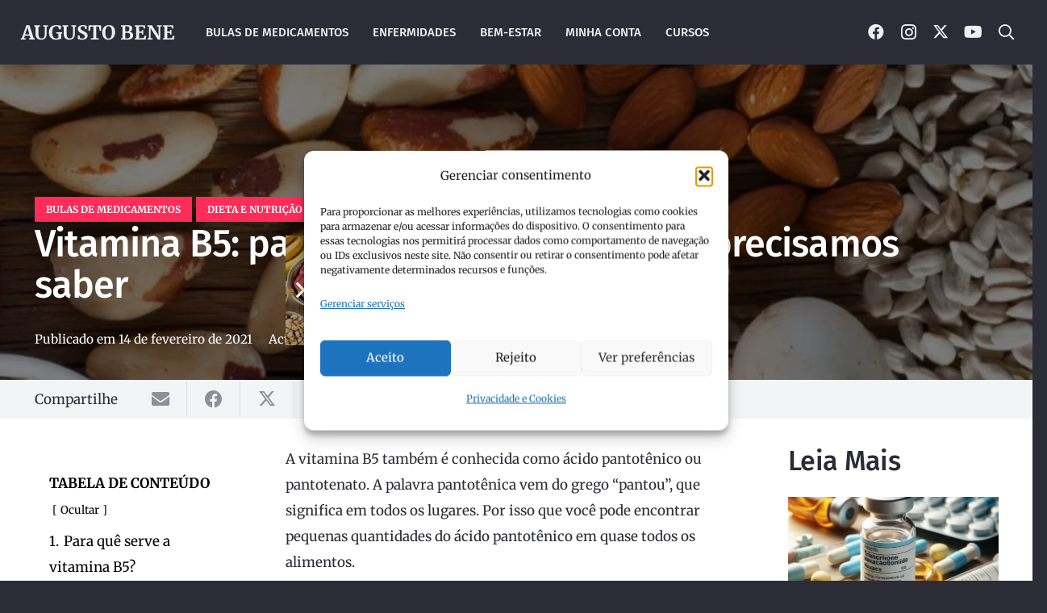

--- FILE ---
content_type: text/html; charset=UTF-8
request_url: https://augustobene.com/vitamina-b5-para-que-serve/
body_size: 54478
content:
<!DOCTYPE HTML>
<html lang="pt-BR" xmlns:og="http://opengraphprotocol.org/schema/" xmlns:fb="http://www.facebook.com/2008/fbml">
<head>
	<meta charset="UTF-8">
	<script>
(()=>{var e={};e.g=function(){if("object"==typeof globalThis)return globalThis;try{return this||new Function("return this")()}catch(e){if("object"==typeof window)return window}}(),function({ampUrl:n,isCustomizePreview:t,isAmpDevMode:r,noampQueryVarName:o,noampQueryVarValue:s,disabledStorageKey:i,mobileUserAgents:a,regexRegex:c}){if("undefined"==typeof sessionStorage)return;const d=new RegExp(c);if(!a.some((e=>{const n=e.match(d);return!(!n||!new RegExp(n[1],n[2]).test(navigator.userAgent))||navigator.userAgent.includes(e)})))return;e.g.addEventListener("DOMContentLoaded",(()=>{const e=document.getElementById("amp-mobile-version-switcher");if(!e)return;e.hidden=!1;const n=e.querySelector("a[href]");n&&n.addEventListener("click",(()=>{sessionStorage.removeItem(i)}))}));const g=r&&["paired-browsing-non-amp","paired-browsing-amp"].includes(window.name);if(sessionStorage.getItem(i)||t||g)return;const u=new URL(location.href),m=new URL(n);m.hash=u.hash,u.searchParams.has(o)&&s===u.searchParams.get(o)?sessionStorage.setItem(i,"1"):m.href!==u.href&&(window.stop(),location.replace(m.href))}({"ampUrl":"https:\/\/augustobene.com\/vitamina-b5-para-que-serve\/?amp","noampQueryVarName":"noamp","noampQueryVarValue":"mobile","disabledStorageKey":"amp_mobile_redirect_disabled","mobileUserAgents":["Mobile","Android","Silk\/","Kindle","BlackBerry","Opera Mini","Opera Mobi"],"regexRegex":"^\\\/((?:.|\\n)+)\\\/([i]*)$","isCustomizePreview":false,"isAmpDevMode":false})})();
</script>
<meta name='robots' content='index, follow, max-image-preview:large, max-snippet:-1, max-video-preview:-1' />
<!-- Etiqueta do modo de consentimento do Google (gtag.js) dataLayer adicionada pelo Site Kit -->
<script id="google_gtagjs-js-consent-mode-data-layer">
window.dataLayer = window.dataLayer || [];function gtag(){dataLayer.push(arguments);}
gtag('consent', 'default', {"ad_personalization":"denied","ad_storage":"denied","ad_user_data":"denied","analytics_storage":"denied","functionality_storage":"denied","security_storage":"denied","personalization_storage":"denied","region":["AT","BE","BG","CH","CY","CZ","DE","DK","EE","ES","FI","FR","GB","GR","HR","HU","IE","IS","IT","LI","LT","LU","LV","MT","NL","NO","PL","PT","RO","SE","SI","SK"],"wait_for_update":500});
window._googlesitekitConsentCategoryMap = {"statistics":["analytics_storage"],"marketing":["ad_storage","ad_user_data","ad_personalization"],"functional":["functionality_storage","security_storage"],"preferences":["personalization_storage"]};
window._googlesitekitConsents = {"ad_personalization":"denied","ad_storage":"denied","ad_user_data":"denied","analytics_storage":"denied","functionality_storage":"denied","security_storage":"denied","personalization_storage":"denied","region":["AT","BE","BG","CH","CY","CZ","DE","DK","EE","ES","FI","FR","GB","GR","HR","HU","IE","IS","IT","LI","LT","LU","LV","MT","NL","NO","PL","PT","RO","SE","SI","SK"],"wait_for_update":500};
</script>
<!-- Fim da etiqueta do modo de consentimento do Google (gtag.js) dataLayer adicionada pelo Site Kit -->

	<!-- This site is optimized with the Yoast SEO Premium plugin v24.1 (Yoast SEO v26.7) - https://yoast.com/wordpress/plugins/seo/ -->
	<title>Vitamina B5: para que serve? Tudo o que precisamos saber</title>
	<meta name="description" content="A vitamina B5 ajuda nosso corpo a produzir energia quebrando gorduras e carboidratos. Além de promover saúde da pele, cabelos, olhos e fígado" />
	<link rel="canonical" href="https://augustobene.com/vitamina-b5-para-que-serve/" />
	<meta property="og:locale" content="pt_BR" />
	<meta property="og:type" content="article" />
	<meta property="og:title" content="Vitamina B5: para que serve? Tudo o que precisamos saber - Augusto Bene" />
	<meta property="og:description" content="%" />
	<meta property="og:url" content="https://augustobene.com/vitamina-b5-para-que-serve/" />
	<meta property="og:site_name" content="Augusto Bene" />
	<meta property="article:publisher" content="https://www.facebook.com/abentoco1" />
	<meta property="article:author" content="https://www.facebook.com/abentoco1" />
	<meta property="article:published_time" content="2021-02-14T14:23:29+00:00" />
	<meta property="article:modified_time" content="2021-12-12T11:07:14+00:00" />
	<meta property="og:image" content="https://augustobene.com/wp-content/uploads/2021/02/Design-sem-nome.jpg" />
	<meta property="og:image:width" content="1200" />
	<meta property="og:image:height" content="700" />
	<meta property="og:image:type" content="image/jpeg" />
	<meta name="author" content="Dr. Augusto Constantino" />
	<meta name="twitter:card" content="summary_large_image" />
	<meta name="twitter:creator" content="@abentoco" />
	<meta name="twitter:site" content="@abentoco" />
	<meta name="twitter:label1" content="Escrito por" />
	<meta name="twitter:data1" content="Dr. Augusto Constantino" />
	<meta name="twitter:label2" content="Est. tempo de leitura" />
	<meta name="twitter:data2" content="7 minutos" />
	<script type="application/ld+json" class="yoast-schema-graph">{"@context":"https://schema.org","@graph":[{"@type":"Article","@id":"https://augustobene.com/vitamina-b5-para-que-serve/#article","isPartOf":{"@id":"https://augustobene.com/vitamina-b5-para-que-serve/"},"author":{"name":"Dr. Augusto Constantino","@id":"https://augustobene.com/#/schema/person/c6eadba4c65558c959ac1184cd05b443"},"headline":"Vitamina B5: para que serve? Tudo o que precisamos saber","datePublished":"2021-02-14T14:23:29+00:00","dateModified":"2021-12-12T11:07:14+00:00","mainEntityOfPage":{"@id":"https://augustobene.com/vitamina-b5-para-que-serve/"},"wordCount":1656,"publisher":{"@id":"https://augustobene.com/#/schema/person/c6eadba4c65558c959ac1184cd05b443"},"image":{"@id":"https://augustobene.com/vitamina-b5-para-que-serve/#primaryimage"},"thumbnailUrl":"https://augustobene.com/wp-content/uploads/2021/02/Design-sem-nome.jpg","keywords":["vitamina"],"articleSection":["Bulas de medicamentos","dieta e nutrição"],"inLanguage":"pt-BR"},{"@type":"WebPage","@id":"https://augustobene.com/vitamina-b5-para-que-serve/","url":"https://augustobene.com/vitamina-b5-para-que-serve/","name":"Vitamina B5: para que serve? Tudo o que precisamos saber","isPartOf":{"@id":"https://augustobene.com/#website"},"primaryImageOfPage":{"@id":"https://augustobene.com/vitamina-b5-para-que-serve/#primaryimage"},"image":{"@id":"https://augustobene.com/vitamina-b5-para-que-serve/#primaryimage"},"thumbnailUrl":"https://augustobene.com/wp-content/uploads/2021/02/Design-sem-nome.jpg","datePublished":"2021-02-14T14:23:29+00:00","dateModified":"2021-12-12T11:07:14+00:00","description":"A vitamina B5 ajuda nosso corpo a produzir energia quebrando gorduras e carboidratos. Além de promover saúde da pele, cabelos, olhos e fígado","breadcrumb":{"@id":"https://augustobene.com/vitamina-b5-para-que-serve/#breadcrumb"},"inLanguage":"pt-BR","potentialAction":[{"@type":"ReadAction","target":["https://augustobene.com/vitamina-b5-para-que-serve/"]}]},{"@type":"ImageObject","inLanguage":"pt-BR","@id":"https://augustobene.com/vitamina-b5-para-que-serve/#primaryimage","url":"https://augustobene.com/wp-content/uploads/2021/02/Design-sem-nome.jpg","contentUrl":"https://augustobene.com/wp-content/uploads/2021/02/Design-sem-nome.jpg","width":1200,"height":700,"caption":"vitamina b5 para que serve"},{"@type":"BreadcrumbList","@id":"https://augustobene.com/vitamina-b5-para-que-serve/#breadcrumb","itemListElement":[{"@type":"ListItem","position":1,"name":"Início","item":"https://augustobene.com/"},{"@type":"ListItem","position":2,"name":"Blog","item":"https://augustobene.com/blog/"},{"@type":"ListItem","position":3,"name":"Bulas de medicamentos","item":"https://augustobene.com/category/formulario-nacional-de-medicamentos/"},{"@type":"ListItem","position":4,"name":"Vitamina B5: para que serve? Tudo o que precisamos saber"}]},{"@type":"WebSite","@id":"https://augustobene.com/#website","url":"https://augustobene.com/","name":"Augusto Bene","description":"Sua saúde importa","publisher":{"@id":"https://augustobene.com/#/schema/person/c6eadba4c65558c959ac1184cd05b443"},"potentialAction":[{"@type":"SearchAction","target":{"@type":"EntryPoint","urlTemplate":"https://augustobene.com/?s={search_term_string}"},"query-input":{"@type":"PropertyValueSpecification","valueRequired":true,"valueName":"search_term_string"}}],"inLanguage":"pt-BR"},{"@type":["Person","Organization"],"@id":"https://augustobene.com/#/schema/person/c6eadba4c65558c959ac1184cd05b443","name":"Dr. Augusto Constantino","image":{"@type":"ImageObject","inLanguage":"pt-BR","@id":"https://augustobene.com/#/schema/person/image/","url":"https://augustobene.com/wp-content/uploads/2021/01/perfil.jpg","contentUrl":"https://augustobene.com/wp-content/uploads/2021/01/perfil.jpg","width":1280,"height":1280,"caption":"Dr. Augusto Constantino"},"logo":{"@id":"https://augustobene.com/#/schema/person/image/"},"description":"Doutor em Ciências e Tecnologia de Alimentos (UFRRJ). Mestre em Farmácia e especialista em Análises clínicas. Docente da Universidade Zambeze - Faculdade de Ciências de Saúde. Farmacêutico com caderneta nº 2682.","sameAs":["https://www.facebook.com/abentoco1","https://instagram.com/augusto_btc","https://www.linkedin.com/public-profile/in/39973210a","https://br.pinterest.com/augustobenee/","https://x.com/abentoco","https://www.youtube.com/channel/UCbYXT1oJcDWS81GplWihdnQ"],"honorificPrefix":"Dr","honorificSuffix":"PhD","birthDate":"1991-06-21","gender":"masculino","knowsAbout":["Farmacêutico","Análises Clínicas","Saúde Pública"],"knowsLanguage":["Português","Inglês e Espanhol"],"jobTitle":"Professor","worksFor":"Universidade Zambeze","url":"https://augustobene.com/author/augusto_btc/"}]}</script>
	<!-- / Yoast SEO Premium plugin. -->


<link rel='dns-prefetch' href='//www.googletagmanager.com' />
<link rel='dns-prefetch' href='//pagead2.googlesyndication.com' />
<link rel='dns-prefetch' href='//fundingchoicesmessages.google.com' />
<meta name="viewport" content="width=device-width, initial-scale=1">
<meta name="theme-color" content="#2b2c36">
<meta property="og:image" content="https://augustobene.com/wp-content/uploads/2021/02/Design-sem-nome-1100x642.jpg"/><style id='wp-img-auto-sizes-contain-inline-css'>
img:is([sizes=auto i],[sizes^="auto," i]){contain-intrinsic-size:3000px 1500px}
/*# sourceURL=wp-img-auto-sizes-contain-inline-css */
</style>
<style id='wp-block-library-inline-css'>
:root{--wp-block-synced-color:#7a00df;--wp-block-synced-color--rgb:122,0,223;--wp-bound-block-color:var(--wp-block-synced-color);--wp-editor-canvas-background:#ddd;--wp-admin-theme-color:#007cba;--wp-admin-theme-color--rgb:0,124,186;--wp-admin-theme-color-darker-10:#006ba1;--wp-admin-theme-color-darker-10--rgb:0,107,160.5;--wp-admin-theme-color-darker-20:#005a87;--wp-admin-theme-color-darker-20--rgb:0,90,135;--wp-admin-border-width-focus:2px}@media (min-resolution:192dpi){:root{--wp-admin-border-width-focus:1.5px}}.wp-element-button{cursor:pointer}:root .has-very-light-gray-background-color{background-color:#eee}:root .has-very-dark-gray-background-color{background-color:#313131}:root .has-very-light-gray-color{color:#eee}:root .has-very-dark-gray-color{color:#313131}:root .has-vivid-green-cyan-to-vivid-cyan-blue-gradient-background{background:linear-gradient(135deg,#00d084,#0693e3)}:root .has-purple-crush-gradient-background{background:linear-gradient(135deg,#34e2e4,#4721fb 50%,#ab1dfe)}:root .has-hazy-dawn-gradient-background{background:linear-gradient(135deg,#faaca8,#dad0ec)}:root .has-subdued-olive-gradient-background{background:linear-gradient(135deg,#fafae1,#67a671)}:root .has-atomic-cream-gradient-background{background:linear-gradient(135deg,#fdd79a,#004a59)}:root .has-nightshade-gradient-background{background:linear-gradient(135deg,#330968,#31cdcf)}:root .has-midnight-gradient-background{background:linear-gradient(135deg,#020381,#2874fc)}:root{--wp--preset--font-size--normal:16px;--wp--preset--font-size--huge:42px}.has-regular-font-size{font-size:1em}.has-larger-font-size{font-size:2.625em}.has-normal-font-size{font-size:var(--wp--preset--font-size--normal)}.has-huge-font-size{font-size:var(--wp--preset--font-size--huge)}.has-text-align-center{text-align:center}.has-text-align-left{text-align:left}.has-text-align-right{text-align:right}.has-fit-text{white-space:nowrap!important}#end-resizable-editor-section{display:none}.aligncenter{clear:both}.items-justified-left{justify-content:flex-start}.items-justified-center{justify-content:center}.items-justified-right{justify-content:flex-end}.items-justified-space-between{justify-content:space-between}.screen-reader-text{border:0;clip-path:inset(50%);height:1px;margin:-1px;overflow:hidden;padding:0;position:absolute;width:1px;word-wrap:normal!important}.screen-reader-text:focus{background-color:#ddd;clip-path:none;color:#444;display:block;font-size:1em;height:auto;left:5px;line-height:normal;padding:15px 23px 14px;text-decoration:none;top:5px;width:auto;z-index:100000}html :where(.has-border-color){border-style:solid}html :where([style*=border-top-color]){border-top-style:solid}html :where([style*=border-right-color]){border-right-style:solid}html :where([style*=border-bottom-color]){border-bottom-style:solid}html :where([style*=border-left-color]){border-left-style:solid}html :where([style*=border-width]){border-style:solid}html :where([style*=border-top-width]){border-top-style:solid}html :where([style*=border-right-width]){border-right-style:solid}html :where([style*=border-bottom-width]){border-bottom-style:solid}html :where([style*=border-left-width]){border-left-style:solid}html :where(img[class*=wp-image-]){height:auto;max-width:100%}:where(figure){margin:0 0 1em}html :where(.is-position-sticky){--wp-admin--admin-bar--position-offset:var(--wp-admin--admin-bar--height,0px)}@media screen and (max-width:600px){html :where(.is-position-sticky){--wp-admin--admin-bar--position-offset:0px}}

/*# sourceURL=wp-block-library-inline-css */
</style><style id='wp-block-heading-inline-css'>
h1:where(.wp-block-heading).has-background,h2:where(.wp-block-heading).has-background,h3:where(.wp-block-heading).has-background,h4:where(.wp-block-heading).has-background,h5:where(.wp-block-heading).has-background,h6:where(.wp-block-heading).has-background{padding:1.25em 2.375em}h1.has-text-align-left[style*=writing-mode]:where([style*=vertical-lr]),h1.has-text-align-right[style*=writing-mode]:where([style*=vertical-rl]),h2.has-text-align-left[style*=writing-mode]:where([style*=vertical-lr]),h2.has-text-align-right[style*=writing-mode]:where([style*=vertical-rl]),h3.has-text-align-left[style*=writing-mode]:where([style*=vertical-lr]),h3.has-text-align-right[style*=writing-mode]:where([style*=vertical-rl]),h4.has-text-align-left[style*=writing-mode]:where([style*=vertical-lr]),h4.has-text-align-right[style*=writing-mode]:where([style*=vertical-rl]),h5.has-text-align-left[style*=writing-mode]:where([style*=vertical-lr]),h5.has-text-align-right[style*=writing-mode]:where([style*=vertical-rl]),h6.has-text-align-left[style*=writing-mode]:where([style*=vertical-lr]),h6.has-text-align-right[style*=writing-mode]:where([style*=vertical-rl]){rotate:180deg}
/*# sourceURL=https://augustobene.com/wp-includes/blocks/heading/style.min.css */
</style>
<style id='wp-block-image-inline-css'>
.wp-block-image>a,.wp-block-image>figure>a{display:inline-block}.wp-block-image img{box-sizing:border-box;height:auto;max-width:100%;vertical-align:bottom}@media not (prefers-reduced-motion){.wp-block-image img.hide{visibility:hidden}.wp-block-image img.show{animation:show-content-image .4s}}.wp-block-image[style*=border-radius] img,.wp-block-image[style*=border-radius]>a{border-radius:inherit}.wp-block-image.has-custom-border img{box-sizing:border-box}.wp-block-image.aligncenter{text-align:center}.wp-block-image.alignfull>a,.wp-block-image.alignwide>a{width:100%}.wp-block-image.alignfull img,.wp-block-image.alignwide img{height:auto;width:100%}.wp-block-image .aligncenter,.wp-block-image .alignleft,.wp-block-image .alignright,.wp-block-image.aligncenter,.wp-block-image.alignleft,.wp-block-image.alignright{display:table}.wp-block-image .aligncenter>figcaption,.wp-block-image .alignleft>figcaption,.wp-block-image .alignright>figcaption,.wp-block-image.aligncenter>figcaption,.wp-block-image.alignleft>figcaption,.wp-block-image.alignright>figcaption{caption-side:bottom;display:table-caption}.wp-block-image .alignleft{float:left;margin:.5em 1em .5em 0}.wp-block-image .alignright{float:right;margin:.5em 0 .5em 1em}.wp-block-image .aligncenter{margin-left:auto;margin-right:auto}.wp-block-image :where(figcaption){margin-bottom:1em;margin-top:.5em}.wp-block-image.is-style-circle-mask img{border-radius:9999px}@supports ((-webkit-mask-image:none) or (mask-image:none)) or (-webkit-mask-image:none){.wp-block-image.is-style-circle-mask img{border-radius:0;-webkit-mask-image:url('data:image/svg+xml;utf8,<svg viewBox="0 0 100 100" xmlns="http://www.w3.org/2000/svg"><circle cx="50" cy="50" r="50"/></svg>');mask-image:url('data:image/svg+xml;utf8,<svg viewBox="0 0 100 100" xmlns="http://www.w3.org/2000/svg"><circle cx="50" cy="50" r="50"/></svg>');mask-mode:alpha;-webkit-mask-position:center;mask-position:center;-webkit-mask-repeat:no-repeat;mask-repeat:no-repeat;-webkit-mask-size:contain;mask-size:contain}}:root :where(.wp-block-image.is-style-rounded img,.wp-block-image .is-style-rounded img){border-radius:9999px}.wp-block-image figure{margin:0}.wp-lightbox-container{display:flex;flex-direction:column;position:relative}.wp-lightbox-container img{cursor:zoom-in}.wp-lightbox-container img:hover+button{opacity:1}.wp-lightbox-container button{align-items:center;backdrop-filter:blur(16px) saturate(180%);background-color:#5a5a5a40;border:none;border-radius:4px;cursor:zoom-in;display:flex;height:20px;justify-content:center;opacity:0;padding:0;position:absolute;right:16px;text-align:center;top:16px;width:20px;z-index:100}@media not (prefers-reduced-motion){.wp-lightbox-container button{transition:opacity .2s ease}}.wp-lightbox-container button:focus-visible{outline:3px auto #5a5a5a40;outline:3px auto -webkit-focus-ring-color;outline-offset:3px}.wp-lightbox-container button:hover{cursor:pointer;opacity:1}.wp-lightbox-container button:focus{opacity:1}.wp-lightbox-container button:focus,.wp-lightbox-container button:hover,.wp-lightbox-container button:not(:hover):not(:active):not(.has-background){background-color:#5a5a5a40;border:none}.wp-lightbox-overlay{box-sizing:border-box;cursor:zoom-out;height:100vh;left:0;overflow:hidden;position:fixed;top:0;visibility:hidden;width:100%;z-index:100000}.wp-lightbox-overlay .close-button{align-items:center;cursor:pointer;display:flex;justify-content:center;min-height:40px;min-width:40px;padding:0;position:absolute;right:calc(env(safe-area-inset-right) + 16px);top:calc(env(safe-area-inset-top) + 16px);z-index:5000000}.wp-lightbox-overlay .close-button:focus,.wp-lightbox-overlay .close-button:hover,.wp-lightbox-overlay .close-button:not(:hover):not(:active):not(.has-background){background:none;border:none}.wp-lightbox-overlay .lightbox-image-container{height:var(--wp--lightbox-container-height);left:50%;overflow:hidden;position:absolute;top:50%;transform:translate(-50%,-50%);transform-origin:top left;width:var(--wp--lightbox-container-width);z-index:9999999999}.wp-lightbox-overlay .wp-block-image{align-items:center;box-sizing:border-box;display:flex;height:100%;justify-content:center;margin:0;position:relative;transform-origin:0 0;width:100%;z-index:3000000}.wp-lightbox-overlay .wp-block-image img{height:var(--wp--lightbox-image-height);min-height:var(--wp--lightbox-image-height);min-width:var(--wp--lightbox-image-width);width:var(--wp--lightbox-image-width)}.wp-lightbox-overlay .wp-block-image figcaption{display:none}.wp-lightbox-overlay button{background:none;border:none}.wp-lightbox-overlay .scrim{background-color:#fff;height:100%;opacity:.9;position:absolute;width:100%;z-index:2000000}.wp-lightbox-overlay.active{visibility:visible}@media not (prefers-reduced-motion){.wp-lightbox-overlay.active{animation:turn-on-visibility .25s both}.wp-lightbox-overlay.active img{animation:turn-on-visibility .35s both}.wp-lightbox-overlay.show-closing-animation:not(.active){animation:turn-off-visibility .35s both}.wp-lightbox-overlay.show-closing-animation:not(.active) img{animation:turn-off-visibility .25s both}.wp-lightbox-overlay.zoom.active{animation:none;opacity:1;visibility:visible}.wp-lightbox-overlay.zoom.active .lightbox-image-container{animation:lightbox-zoom-in .4s}.wp-lightbox-overlay.zoom.active .lightbox-image-container img{animation:none}.wp-lightbox-overlay.zoom.active .scrim{animation:turn-on-visibility .4s forwards}.wp-lightbox-overlay.zoom.show-closing-animation:not(.active){animation:none}.wp-lightbox-overlay.zoom.show-closing-animation:not(.active) .lightbox-image-container{animation:lightbox-zoom-out .4s}.wp-lightbox-overlay.zoom.show-closing-animation:not(.active) .lightbox-image-container img{animation:none}.wp-lightbox-overlay.zoom.show-closing-animation:not(.active) .scrim{animation:turn-off-visibility .4s forwards}}@keyframes show-content-image{0%{visibility:hidden}99%{visibility:hidden}to{visibility:visible}}@keyframes turn-on-visibility{0%{opacity:0}to{opacity:1}}@keyframes turn-off-visibility{0%{opacity:1;visibility:visible}99%{opacity:0;visibility:visible}to{opacity:0;visibility:hidden}}@keyframes lightbox-zoom-in{0%{transform:translate(calc((-100vw + var(--wp--lightbox-scrollbar-width))/2 + var(--wp--lightbox-initial-left-position)),calc(-50vh + var(--wp--lightbox-initial-top-position))) scale(var(--wp--lightbox-scale))}to{transform:translate(-50%,-50%) scale(1)}}@keyframes lightbox-zoom-out{0%{transform:translate(-50%,-50%) scale(1);visibility:visible}99%{visibility:visible}to{transform:translate(calc((-100vw + var(--wp--lightbox-scrollbar-width))/2 + var(--wp--lightbox-initial-left-position)),calc(-50vh + var(--wp--lightbox-initial-top-position))) scale(var(--wp--lightbox-scale));visibility:hidden}}
/*# sourceURL=https://augustobene.com/wp-includes/blocks/image/style.min.css */
</style>
<style id='wp-block-list-inline-css'>
ol,ul{box-sizing:border-box}:root :where(.wp-block-list.has-background){padding:1.25em 2.375em}
/*# sourceURL=https://augustobene.com/wp-includes/blocks/list/style.min.css */
</style>
<style id='wp-block-paragraph-inline-css'>
.is-small-text{font-size:.875em}.is-regular-text{font-size:1em}.is-large-text{font-size:2.25em}.is-larger-text{font-size:3em}.has-drop-cap:not(:focus):first-letter{float:left;font-size:8.4em;font-style:normal;font-weight:100;line-height:.68;margin:.05em .1em 0 0;text-transform:uppercase}body.rtl .has-drop-cap:not(:focus):first-letter{float:none;margin-left:.1em}p.has-drop-cap.has-background{overflow:hidden}:root :where(p.has-background){padding:1.25em 2.375em}:where(p.has-text-color:not(.has-link-color)) a{color:inherit}p.has-text-align-left[style*="writing-mode:vertical-lr"],p.has-text-align-right[style*="writing-mode:vertical-rl"]{rotate:180deg}
/*# sourceURL=https://augustobene.com/wp-includes/blocks/paragraph/style.min.css */
</style>
<style id='global-styles-inline-css'>
:root{--wp--preset--aspect-ratio--square: 1;--wp--preset--aspect-ratio--4-3: 4/3;--wp--preset--aspect-ratio--3-4: 3/4;--wp--preset--aspect-ratio--3-2: 3/2;--wp--preset--aspect-ratio--2-3: 2/3;--wp--preset--aspect-ratio--16-9: 16/9;--wp--preset--aspect-ratio--9-16: 9/16;--wp--preset--color--black: #000000;--wp--preset--color--cyan-bluish-gray: #abb8c3;--wp--preset--color--white: #ffffff;--wp--preset--color--pale-pink: #f78da7;--wp--preset--color--vivid-red: #cf2e2e;--wp--preset--color--luminous-vivid-orange: #ff6900;--wp--preset--color--luminous-vivid-amber: #fcb900;--wp--preset--color--light-green-cyan: #7bdcb5;--wp--preset--color--vivid-green-cyan: #00d084;--wp--preset--color--pale-cyan-blue: #8ed1fc;--wp--preset--color--vivid-cyan-blue: #0693e3;--wp--preset--color--vivid-purple: #9b51e0;--wp--preset--gradient--vivid-cyan-blue-to-vivid-purple: linear-gradient(135deg,rgb(6,147,227) 0%,rgb(155,81,224) 100%);--wp--preset--gradient--light-green-cyan-to-vivid-green-cyan: linear-gradient(135deg,rgb(122,220,180) 0%,rgb(0,208,130) 100%);--wp--preset--gradient--luminous-vivid-amber-to-luminous-vivid-orange: linear-gradient(135deg,rgb(252,185,0) 0%,rgb(255,105,0) 100%);--wp--preset--gradient--luminous-vivid-orange-to-vivid-red: linear-gradient(135deg,rgb(255,105,0) 0%,rgb(207,46,46) 100%);--wp--preset--gradient--very-light-gray-to-cyan-bluish-gray: linear-gradient(135deg,rgb(238,238,238) 0%,rgb(169,184,195) 100%);--wp--preset--gradient--cool-to-warm-spectrum: linear-gradient(135deg,rgb(74,234,220) 0%,rgb(151,120,209) 20%,rgb(207,42,186) 40%,rgb(238,44,130) 60%,rgb(251,105,98) 80%,rgb(254,248,76) 100%);--wp--preset--gradient--blush-light-purple: linear-gradient(135deg,rgb(255,206,236) 0%,rgb(152,150,240) 100%);--wp--preset--gradient--blush-bordeaux: linear-gradient(135deg,rgb(254,205,165) 0%,rgb(254,45,45) 50%,rgb(107,0,62) 100%);--wp--preset--gradient--luminous-dusk: linear-gradient(135deg,rgb(255,203,112) 0%,rgb(199,81,192) 50%,rgb(65,88,208) 100%);--wp--preset--gradient--pale-ocean: linear-gradient(135deg,rgb(255,245,203) 0%,rgb(182,227,212) 50%,rgb(51,167,181) 100%);--wp--preset--gradient--electric-grass: linear-gradient(135deg,rgb(202,248,128) 0%,rgb(113,206,126) 100%);--wp--preset--gradient--midnight: linear-gradient(135deg,rgb(2,3,129) 0%,rgb(40,116,252) 100%);--wp--preset--font-size--small: 13px;--wp--preset--font-size--medium: 20px;--wp--preset--font-size--large: 36px;--wp--preset--font-size--x-large: 42px;--wp--preset--spacing--20: 0.44rem;--wp--preset--spacing--30: 0.67rem;--wp--preset--spacing--40: 1rem;--wp--preset--spacing--50: 1.5rem;--wp--preset--spacing--60: 2.25rem;--wp--preset--spacing--70: 3.38rem;--wp--preset--spacing--80: 5.06rem;--wp--preset--shadow--natural: 6px 6px 9px rgba(0, 0, 0, 0.2);--wp--preset--shadow--deep: 12px 12px 50px rgba(0, 0, 0, 0.4);--wp--preset--shadow--sharp: 6px 6px 0px rgba(0, 0, 0, 0.2);--wp--preset--shadow--outlined: 6px 6px 0px -3px rgb(255, 255, 255), 6px 6px rgb(0, 0, 0);--wp--preset--shadow--crisp: 6px 6px 0px rgb(0, 0, 0);}:where(.is-layout-flex){gap: 0.5em;}:where(.is-layout-grid){gap: 0.5em;}body .is-layout-flex{display: flex;}.is-layout-flex{flex-wrap: wrap;align-items: center;}.is-layout-flex > :is(*, div){margin: 0;}body .is-layout-grid{display: grid;}.is-layout-grid > :is(*, div){margin: 0;}:where(.wp-block-columns.is-layout-flex){gap: 2em;}:where(.wp-block-columns.is-layout-grid){gap: 2em;}:where(.wp-block-post-template.is-layout-flex){gap: 1.25em;}:where(.wp-block-post-template.is-layout-grid){gap: 1.25em;}.has-black-color{color: var(--wp--preset--color--black) !important;}.has-cyan-bluish-gray-color{color: var(--wp--preset--color--cyan-bluish-gray) !important;}.has-white-color{color: var(--wp--preset--color--white) !important;}.has-pale-pink-color{color: var(--wp--preset--color--pale-pink) !important;}.has-vivid-red-color{color: var(--wp--preset--color--vivid-red) !important;}.has-luminous-vivid-orange-color{color: var(--wp--preset--color--luminous-vivid-orange) !important;}.has-luminous-vivid-amber-color{color: var(--wp--preset--color--luminous-vivid-amber) !important;}.has-light-green-cyan-color{color: var(--wp--preset--color--light-green-cyan) !important;}.has-vivid-green-cyan-color{color: var(--wp--preset--color--vivid-green-cyan) !important;}.has-pale-cyan-blue-color{color: var(--wp--preset--color--pale-cyan-blue) !important;}.has-vivid-cyan-blue-color{color: var(--wp--preset--color--vivid-cyan-blue) !important;}.has-vivid-purple-color{color: var(--wp--preset--color--vivid-purple) !important;}.has-black-background-color{background-color: var(--wp--preset--color--black) !important;}.has-cyan-bluish-gray-background-color{background-color: var(--wp--preset--color--cyan-bluish-gray) !important;}.has-white-background-color{background-color: var(--wp--preset--color--white) !important;}.has-pale-pink-background-color{background-color: var(--wp--preset--color--pale-pink) !important;}.has-vivid-red-background-color{background-color: var(--wp--preset--color--vivid-red) !important;}.has-luminous-vivid-orange-background-color{background-color: var(--wp--preset--color--luminous-vivid-orange) !important;}.has-luminous-vivid-amber-background-color{background-color: var(--wp--preset--color--luminous-vivid-amber) !important;}.has-light-green-cyan-background-color{background-color: var(--wp--preset--color--light-green-cyan) !important;}.has-vivid-green-cyan-background-color{background-color: var(--wp--preset--color--vivid-green-cyan) !important;}.has-pale-cyan-blue-background-color{background-color: var(--wp--preset--color--pale-cyan-blue) !important;}.has-vivid-cyan-blue-background-color{background-color: var(--wp--preset--color--vivid-cyan-blue) !important;}.has-vivid-purple-background-color{background-color: var(--wp--preset--color--vivid-purple) !important;}.has-black-border-color{border-color: var(--wp--preset--color--black) !important;}.has-cyan-bluish-gray-border-color{border-color: var(--wp--preset--color--cyan-bluish-gray) !important;}.has-white-border-color{border-color: var(--wp--preset--color--white) !important;}.has-pale-pink-border-color{border-color: var(--wp--preset--color--pale-pink) !important;}.has-vivid-red-border-color{border-color: var(--wp--preset--color--vivid-red) !important;}.has-luminous-vivid-orange-border-color{border-color: var(--wp--preset--color--luminous-vivid-orange) !important;}.has-luminous-vivid-amber-border-color{border-color: var(--wp--preset--color--luminous-vivid-amber) !important;}.has-light-green-cyan-border-color{border-color: var(--wp--preset--color--light-green-cyan) !important;}.has-vivid-green-cyan-border-color{border-color: var(--wp--preset--color--vivid-green-cyan) !important;}.has-pale-cyan-blue-border-color{border-color: var(--wp--preset--color--pale-cyan-blue) !important;}.has-vivid-cyan-blue-border-color{border-color: var(--wp--preset--color--vivid-cyan-blue) !important;}.has-vivid-purple-border-color{border-color: var(--wp--preset--color--vivid-purple) !important;}.has-vivid-cyan-blue-to-vivid-purple-gradient-background{background: var(--wp--preset--gradient--vivid-cyan-blue-to-vivid-purple) !important;}.has-light-green-cyan-to-vivid-green-cyan-gradient-background{background: var(--wp--preset--gradient--light-green-cyan-to-vivid-green-cyan) !important;}.has-luminous-vivid-amber-to-luminous-vivid-orange-gradient-background{background: var(--wp--preset--gradient--luminous-vivid-amber-to-luminous-vivid-orange) !important;}.has-luminous-vivid-orange-to-vivid-red-gradient-background{background: var(--wp--preset--gradient--luminous-vivid-orange-to-vivid-red) !important;}.has-very-light-gray-to-cyan-bluish-gray-gradient-background{background: var(--wp--preset--gradient--very-light-gray-to-cyan-bluish-gray) !important;}.has-cool-to-warm-spectrum-gradient-background{background: var(--wp--preset--gradient--cool-to-warm-spectrum) !important;}.has-blush-light-purple-gradient-background{background: var(--wp--preset--gradient--blush-light-purple) !important;}.has-blush-bordeaux-gradient-background{background: var(--wp--preset--gradient--blush-bordeaux) !important;}.has-luminous-dusk-gradient-background{background: var(--wp--preset--gradient--luminous-dusk) !important;}.has-pale-ocean-gradient-background{background: var(--wp--preset--gradient--pale-ocean) !important;}.has-electric-grass-gradient-background{background: var(--wp--preset--gradient--electric-grass) !important;}.has-midnight-gradient-background{background: var(--wp--preset--gradient--midnight) !important;}.has-small-font-size{font-size: var(--wp--preset--font-size--small) !important;}.has-medium-font-size{font-size: var(--wp--preset--font-size--medium) !important;}.has-large-font-size{font-size: var(--wp--preset--font-size--large) !important;}.has-x-large-font-size{font-size: var(--wp--preset--font-size--x-large) !important;}
/*# sourceURL=global-styles-inline-css */
</style>

<style id='classic-theme-styles-inline-css'>
/*! This file is auto-generated */
.wp-block-button__link{color:#fff;background-color:#32373c;border-radius:9999px;box-shadow:none;text-decoration:none;padding:calc(.667em + 2px) calc(1.333em + 2px);font-size:1.125em}.wp-block-file__button{background:#32373c;color:#fff;text-decoration:none}
/*# sourceURL=/wp-includes/css/classic-themes.min.css */
</style>
<link rel='stylesheet' id='contact-form-7-css' href='https://augustobene.com/wp-content/plugins/contact-form-7/includes/css/styles.css?ver=6.1.4' media='all' />
<link rel='stylesheet' id='cmplz-general-css' href='https://augustobene.com/wp-content/plugins/complianz-gdpr/assets/css/cookieblocker.min.css?ver=1765920309' media='all' />
<link rel='stylesheet' id='us-theme-css' href='https://augustobene.com/wp-content/uploads/us-assets/augustobene.com.css?ver=821a6087' media='all' />
<script id="post-views-counter-frontend-js-before">
var pvcArgsFrontend = {"mode":"rest_api","postID":23803,"requestURL":"https:\/\/augustobene.com\/wp-json\/post-views-counter\/view-post\/23803","nonce":"f9c65259b9","dataStorage":"cookies","multisite":false,"path":"\/","domain":""};

//# sourceURL=post-views-counter-frontend-js-before
</script>
<script src="https://augustobene.com/wp-content/plugins/post-views-counter/js/frontend.js?ver=1.7.0" id="post-views-counter-frontend-js"></script>

<!-- Snippet da etiqueta do Google (gtag.js) adicionado pelo Site Kit -->
<!-- Snippet do Google Análises adicionado pelo Site Kit -->
<script src="https://www.googletagmanager.com/gtag/js?id=G-S3PGV3RJX8" id="google_gtagjs-js" async></script>
<script id="google_gtagjs-js-after">
window.dataLayer = window.dataLayer || [];function gtag(){dataLayer.push(arguments);}
gtag("set","linker",{"domains":["augustobene.com"]});
gtag("js", new Date());
gtag("set", "developer_id.dZTNiMT", true);
gtag("config", "G-S3PGV3RJX8", {"googlesitekit_post_type":"post","googlesitekit_post_date":"20210214","googlesitekit_post_categories":"Bulas de medicamentos; dieta e nutri\u00e7\u00e3o"});
//# sourceURL=google_gtagjs-js-after
</script>
<script></script><meta name="generator" content="Site Kit by Google 1.170.0" /><link rel="alternate" type="text/html" media="only screen and (max-width: 640px)" href="https://augustobene.com/vitamina-b5-para-que-serve/?amp">			<style>.cmplz-hidden {
					display: none !important;
				}</style>		<script id="us_add_no_touch">
			if ( ! /Android|webOS|iPhone|iPad|iPod|BlackBerry|IEMobile|Opera Mini/i.test( navigator.userAgent ) ) {
				document.documentElement.classList.add( "no-touch" );
			}
		</script>
				<script id="us_color_scheme_switch_class">
			if ( document.cookie.includes( "us_color_scheme_switch_is_on=true" ) ) {
				document.documentElement.classList.add( "us-color-scheme-on" );
			}
		</script>
		
<!-- Meta-etiquetas do Google AdSense adicionado pelo Site Kit -->
<meta name="google-adsense-platform-account" content="ca-host-pub-2644536267352236">
<meta name="google-adsense-platform-domain" content="sitekit.withgoogle.com">
<!-- Fim das meta-etiquetas do Google AdSense adicionado pelo Site Kit -->
      <meta name="onesignal" content="wordpress-plugin"/>
            <script>

      window.OneSignalDeferred = window.OneSignalDeferred || [];

      OneSignalDeferred.push(function(OneSignal) {
        var oneSignal_options = {};
        window._oneSignalInitOptions = oneSignal_options;

        oneSignal_options['serviceWorkerParam'] = { scope: '/wp-content/plugins/onesignal-free-web-push-notifications/sdk_files/push/onesignal/' };
oneSignal_options['serviceWorkerPath'] = 'OneSignalSDKWorker.js';

        OneSignal.Notifications.setDefaultUrl("https://augustobene.com");

        oneSignal_options['wordpress'] = true;
oneSignal_options['appId'] = '3effd439-88b6-41d8-a0d2-36a9d3813df2';
oneSignal_options['allowLocalhostAsSecureOrigin'] = true;
oneSignal_options['welcomeNotification'] = { };
oneSignal_options['welcomeNotification']['title'] = "Augusto Bene";
oneSignal_options['welcomeNotification']['message'] = "Obrigado por se inscrever";
oneSignal_options['path'] = "https://augustobene.com/wp-content/plugins/onesignal-free-web-push-notifications/sdk_files/";
oneSignal_options['promptOptions'] = { };
oneSignal_options['promptOptions']['actionMessage'] = "Fique por dentro das nossas novidades em tempo real, Clique em PERMITIR. Podes descadastrar em qualquer momento.";
oneSignal_options['promptOptions']['exampleNotificationTitleDesktop'] = "Este exemplo da notificacao";
oneSignal_options['promptOptions']['exampleNotificationMessageDesktop'] = "Notificacoes vao aparecer no seu desktop";
oneSignal_options['promptOptions']['exampleNotificationTitleMobile'] = "Exemplo";
oneSignal_options['promptOptions']['exampleNotificationMessageMobile'] = "Notificacoes vao aparecer no seu dispositivo";
oneSignal_options['promptOptions']['exampleNotificationCaption'] = "(Voce pode descadastrar a qualquer momento)";
oneSignal_options['promptOptions']['acceptButtonText'] = "PERMITIR";
oneSignal_options['promptOptions']['cancelButtonText'] = "não";
oneSignal_options['promptOptions']['siteName'] = "https://augustobene.com";
oneSignal_options['promptOptions']['autoAcceptTitle'] = "Clique Permitir";
              OneSignal.init(window._oneSignalInitOptions);
              OneSignal.Slidedown.promptPush()      });

      function documentInitOneSignal() {
        var oneSignal_elements = document.getElementsByClassName("OneSignal-prompt");

        var oneSignalLinkClickHandler = function(event) { OneSignal.Notifications.requestPermission(); event.preventDefault(); };        for(var i = 0; i < oneSignal_elements.length; i++)
          oneSignal_elements[i].addEventListener('click', oneSignalLinkClickHandler, false);
      }

      if (document.readyState === 'complete') {
           documentInitOneSignal();
      }
      else {
           window.addEventListener("load", function(event){
               documentInitOneSignal();
          });
      }
    </script>
<meta name="generator" content="Powered by WPBakery Page Builder - drag and drop page builder for WordPress."/>
<link rel="amphtml" href="https://augustobene.com/vitamina-b5-para-que-serve/?amp">
<!-- Snippet do Gerenciador de Tags do Google adicionado pelo Site Kit -->
<script>
			( function( w, d, s, l, i ) {
				w[l] = w[l] || [];
				w[l].push( {'gtm.start': new Date().getTime(), event: 'gtm.js'} );
				var f = d.getElementsByTagName( s )[0],
					j = d.createElement( s ), dl = l != 'dataLayer' ? '&l=' + l : '';
				j.async = true;
				j.src = 'https://www.googletagmanager.com/gtm.js?id=' + i + dl;
				f.parentNode.insertBefore( j, f );
			} )( window, document, 'script', 'dataLayer', 'GTM-KXW7QFP' );
			
</script>

<!-- Fim do código do Gerenciador de Etiquetas do Google adicionado pelo Site Kit -->

<!-- Código do Google Adsense adicionado pelo Site Kit -->
<script async src="https://pagead2.googlesyndication.com/pagead/js/adsbygoogle.js?client=ca-pub-3701724084633108&amp;host=ca-host-pub-2644536267352236" crossorigin="anonymous"></script>

<!-- Fim do código do Google AdSense adicionado pelo Site Kit -->

<!-- Snippet de Recuperação de Bloqueio de Anúncios do Google AdSense adicionado pelo Site Kit -->
<script async src="https://fundingchoicesmessages.google.com/i/pub-3701724084633108?ers=1" nonce="Lx92FYPTHEFEBEevEPkDSA"></script><script nonce="Lx92FYPTHEFEBEevEPkDSA">(function() {function signalGooglefcPresent() {if (!window.frames['googlefcPresent']) {if (document.body) {const iframe = document.createElement('iframe'); iframe.style = 'width: 0; height: 0; border: none; z-index: -1000; left: -1000px; top: -1000px;'; iframe.style.display = 'none'; iframe.name = 'googlefcPresent'; document.body.appendChild(iframe);} else {setTimeout(signalGooglefcPresent, 0);}}}signalGooglefcPresent();})();</script>
<!-- Snippet final de Recuperação de Bloqueio de Anúncios do Google AdSense adicionado pelo Site Kit -->

<!-- Snippet de Proteção contra Erros de Recuperação de Anúncios do Google AdSense adicionado pelo Site Kit -->
<script>(function(){'use strict';function aa(a){var b=0;return function(){return b<a.length?{done:!1,value:a[b++]}:{done:!0}}}var ba=typeof Object.defineProperties=="function"?Object.defineProperty:function(a,b,c){if(a==Array.prototype||a==Object.prototype)return a;a[b]=c.value;return a};
function ca(a){a=["object"==typeof globalThis&&globalThis,a,"object"==typeof window&&window,"object"==typeof self&&self,"object"==typeof global&&global];for(var b=0;b<a.length;++b){var c=a[b];if(c&&c.Math==Math)return c}throw Error("Cannot find global object");}var da=ca(this);function l(a,b){if(b)a:{var c=da;a=a.split(".");for(var d=0;d<a.length-1;d++){var e=a[d];if(!(e in c))break a;c=c[e]}a=a[a.length-1];d=c[a];b=b(d);b!=d&&b!=null&&ba(c,a,{configurable:!0,writable:!0,value:b})}}
function ea(a){return a.raw=a}function n(a){var b=typeof Symbol!="undefined"&&Symbol.iterator&&a[Symbol.iterator];if(b)return b.call(a);if(typeof a.length=="number")return{next:aa(a)};throw Error(String(a)+" is not an iterable or ArrayLike");}function fa(a){for(var b,c=[];!(b=a.next()).done;)c.push(b.value);return c}var ha=typeof Object.create=="function"?Object.create:function(a){function b(){}b.prototype=a;return new b},p;
if(typeof Object.setPrototypeOf=="function")p=Object.setPrototypeOf;else{var q;a:{var ja={a:!0},ka={};try{ka.__proto__=ja;q=ka.a;break a}catch(a){}q=!1}p=q?function(a,b){a.__proto__=b;if(a.__proto__!==b)throw new TypeError(a+" is not extensible");return a}:null}var la=p;
function t(a,b){a.prototype=ha(b.prototype);a.prototype.constructor=a;if(la)la(a,b);else for(var c in b)if(c!="prototype")if(Object.defineProperties){var d=Object.getOwnPropertyDescriptor(b,c);d&&Object.defineProperty(a,c,d)}else a[c]=b[c];a.A=b.prototype}function ma(){for(var a=Number(this),b=[],c=a;c<arguments.length;c++)b[c-a]=arguments[c];return b}l("Object.is",function(a){return a?a:function(b,c){return b===c?b!==0||1/b===1/c:b!==b&&c!==c}});
l("Array.prototype.includes",function(a){return a?a:function(b,c){var d=this;d instanceof String&&(d=String(d));var e=d.length;c=c||0;for(c<0&&(c=Math.max(c+e,0));c<e;c++){var f=d[c];if(f===b||Object.is(f,b))return!0}return!1}});
l("String.prototype.includes",function(a){return a?a:function(b,c){if(this==null)throw new TypeError("The 'this' value for String.prototype.includes must not be null or undefined");if(b instanceof RegExp)throw new TypeError("First argument to String.prototype.includes must not be a regular expression");return this.indexOf(b,c||0)!==-1}});l("Number.MAX_SAFE_INTEGER",function(){return 9007199254740991});
l("Number.isFinite",function(a){return a?a:function(b){return typeof b!=="number"?!1:!isNaN(b)&&b!==Infinity&&b!==-Infinity}});l("Number.isInteger",function(a){return a?a:function(b){return Number.isFinite(b)?b===Math.floor(b):!1}});l("Number.isSafeInteger",function(a){return a?a:function(b){return Number.isInteger(b)&&Math.abs(b)<=Number.MAX_SAFE_INTEGER}});
l("Math.trunc",function(a){return a?a:function(b){b=Number(b);if(isNaN(b)||b===Infinity||b===-Infinity||b===0)return b;var c=Math.floor(Math.abs(b));return b<0?-c:c}});/*

 Copyright The Closure Library Authors.
 SPDX-License-Identifier: Apache-2.0
*/
var u=this||self;function v(a,b){a:{var c=["CLOSURE_FLAGS"];for(var d=u,e=0;e<c.length;e++)if(d=d[c[e]],d==null){c=null;break a}c=d}a=c&&c[a];return a!=null?a:b}function w(a){return a};function na(a){u.setTimeout(function(){throw a;},0)};var oa=v(610401301,!1),pa=v(188588736,!0),qa=v(645172343,v(1,!0));var x,ra=u.navigator;x=ra?ra.userAgentData||null:null;function z(a){return oa?x?x.brands.some(function(b){return(b=b.brand)&&b.indexOf(a)!=-1}):!1:!1}function A(a){var b;a:{if(b=u.navigator)if(b=b.userAgent)break a;b=""}return b.indexOf(a)!=-1};function B(){return oa?!!x&&x.brands.length>0:!1}function C(){return B()?z("Chromium"):(A("Chrome")||A("CriOS"))&&!(B()?0:A("Edge"))||A("Silk")};var sa=B()?!1:A("Trident")||A("MSIE");!A("Android")||C();C();A("Safari")&&(C()||(B()?0:A("Coast"))||(B()?0:A("Opera"))||(B()?0:A("Edge"))||(B()?z("Microsoft Edge"):A("Edg/"))||B()&&z("Opera"));var ta={},D=null;var ua=typeof Uint8Array!=="undefined",va=!sa&&typeof btoa==="function";var wa;function E(){return typeof BigInt==="function"};var F=typeof Symbol==="function"&&typeof Symbol()==="symbol";function xa(a){return typeof Symbol==="function"&&typeof Symbol()==="symbol"?Symbol():a}var G=xa(),ya=xa("2ex");var za=F?function(a,b){a[G]|=b}:function(a,b){a.g!==void 0?a.g|=b:Object.defineProperties(a,{g:{value:b,configurable:!0,writable:!0,enumerable:!1}})},H=F?function(a){return a[G]|0}:function(a){return a.g|0},I=F?function(a){return a[G]}:function(a){return a.g},J=F?function(a,b){a[G]=b}:function(a,b){a.g!==void 0?a.g=b:Object.defineProperties(a,{g:{value:b,configurable:!0,writable:!0,enumerable:!1}})};function Aa(a,b){J(b,(a|0)&-14591)}function Ba(a,b){J(b,(a|34)&-14557)};var K={},Ca={};function Da(a){return!(!a||typeof a!=="object"||a.g!==Ca)}function Ea(a){return a!==null&&typeof a==="object"&&!Array.isArray(a)&&a.constructor===Object}function L(a,b,c){if(!Array.isArray(a)||a.length)return!1;var d=H(a);if(d&1)return!0;if(!(b&&(Array.isArray(b)?b.includes(c):b.has(c))))return!1;J(a,d|1);return!0};var M=0,N=0;function Fa(a){var b=a>>>0;M=b;N=(a-b)/4294967296>>>0}function Ga(a){if(a<0){Fa(-a);var b=n(Ha(M,N));a=b.next().value;b=b.next().value;M=a>>>0;N=b>>>0}else Fa(a)}function Ia(a,b){b>>>=0;a>>>=0;if(b<=2097151)var c=""+(4294967296*b+a);else E()?c=""+(BigInt(b)<<BigInt(32)|BigInt(a)):(c=(a>>>24|b<<8)&16777215,b=b>>16&65535,a=(a&16777215)+c*6777216+b*6710656,c+=b*8147497,b*=2,a>=1E7&&(c+=a/1E7>>>0,a%=1E7),c>=1E7&&(b+=c/1E7>>>0,c%=1E7),c=b+Ja(c)+Ja(a));return c}
function Ja(a){a=String(a);return"0000000".slice(a.length)+a}function Ha(a,b){b=~b;a?a=~a+1:b+=1;return[a,b]};var Ka=/^-?([1-9][0-9]*|0)(\.[0-9]+)?$/;var O;function La(a,b){O=b;a=new a(b);O=void 0;return a}
function P(a,b,c){a==null&&(a=O);O=void 0;if(a==null){var d=96;c?(a=[c],d|=512):a=[];b&&(d=d&-16760833|(b&1023)<<14)}else{if(!Array.isArray(a))throw Error("narr");d=H(a);if(d&2048)throw Error("farr");if(d&64)return a;d|=64;if(c&&(d|=512,c!==a[0]))throw Error("mid");a:{c=a;var e=c.length;if(e){var f=e-1;if(Ea(c[f])){d|=256;b=f-(+!!(d&512)-1);if(b>=1024)throw Error("pvtlmt");d=d&-16760833|(b&1023)<<14;break a}}if(b){b=Math.max(b,e-(+!!(d&512)-1));if(b>1024)throw Error("spvt");d=d&-16760833|(b&1023)<<
14}}}J(a,d);return a};function Ma(a){switch(typeof a){case "number":return isFinite(a)?a:String(a);case "boolean":return a?1:0;case "object":if(a)if(Array.isArray(a)){if(L(a,void 0,0))return}else if(ua&&a!=null&&a instanceof Uint8Array){if(va){for(var b="",c=0,d=a.length-10240;c<d;)b+=String.fromCharCode.apply(null,a.subarray(c,c+=10240));b+=String.fromCharCode.apply(null,c?a.subarray(c):a);a=btoa(b)}else{b===void 0&&(b=0);if(!D){D={};c="ABCDEFGHIJKLMNOPQRSTUVWXYZabcdefghijklmnopqrstuvwxyz0123456789".split("");d=["+/=",
"+/","-_=","-_.","-_"];for(var e=0;e<5;e++){var f=c.concat(d[e].split(""));ta[e]=f;for(var g=0;g<f.length;g++){var h=f[g];D[h]===void 0&&(D[h]=g)}}}b=ta[b];c=Array(Math.floor(a.length/3));d=b[64]||"";for(e=f=0;f<a.length-2;f+=3){var k=a[f],m=a[f+1];h=a[f+2];g=b[k>>2];k=b[(k&3)<<4|m>>4];m=b[(m&15)<<2|h>>6];h=b[h&63];c[e++]=g+k+m+h}g=0;h=d;switch(a.length-f){case 2:g=a[f+1],h=b[(g&15)<<2]||d;case 1:a=a[f],c[e]=b[a>>2]+b[(a&3)<<4|g>>4]+h+d}a=c.join("")}return a}}return a};function Na(a,b,c){a=Array.prototype.slice.call(a);var d=a.length,e=b&256?a[d-1]:void 0;d+=e?-1:0;for(b=b&512?1:0;b<d;b++)a[b]=c(a[b]);if(e){b=a[b]={};for(var f in e)Object.prototype.hasOwnProperty.call(e,f)&&(b[f]=c(e[f]))}return a}function Oa(a,b,c,d,e){if(a!=null){if(Array.isArray(a))a=L(a,void 0,0)?void 0:e&&H(a)&2?a:Pa(a,b,c,d!==void 0,e);else if(Ea(a)){var f={},g;for(g in a)Object.prototype.hasOwnProperty.call(a,g)&&(f[g]=Oa(a[g],b,c,d,e));a=f}else a=b(a,d);return a}}
function Pa(a,b,c,d,e){var f=d||c?H(a):0;d=d?!!(f&32):void 0;a=Array.prototype.slice.call(a);for(var g=0;g<a.length;g++)a[g]=Oa(a[g],b,c,d,e);c&&c(f,a);return a}function Qa(a){return a.s===K?a.toJSON():Ma(a)};function Ra(a,b,c){c=c===void 0?Ba:c;if(a!=null){if(ua&&a instanceof Uint8Array)return b?a:new Uint8Array(a);if(Array.isArray(a)){var d=H(a);if(d&2)return a;b&&(b=d===0||!!(d&32)&&!(d&64||!(d&16)));return b?(J(a,(d|34)&-12293),a):Pa(a,Ra,d&4?Ba:c,!0,!0)}a.s===K&&(c=a.h,d=I(c),a=d&2?a:La(a.constructor,Sa(c,d,!0)));return a}}function Sa(a,b,c){var d=c||b&2?Ba:Aa,e=!!(b&32);a=Na(a,b,function(f){return Ra(f,e,d)});za(a,32|(c?2:0));return a};function Ta(a,b){a=a.h;return Ua(a,I(a),b)}function Va(a,b,c,d){b=d+(+!!(b&512)-1);if(!(b<0||b>=a.length||b>=c))return a[b]}
function Ua(a,b,c,d){if(c===-1)return null;var e=b>>14&1023||536870912;if(c>=e){if(b&256)return a[a.length-1][c]}else{var f=a.length;if(d&&b&256&&(d=a[f-1][c],d!=null)){if(Va(a,b,e,c)&&ya!=null){var g;a=(g=wa)!=null?g:wa={};g=a[ya]||0;g>=4||(a[ya]=g+1,g=Error(),g.__closure__error__context__984382||(g.__closure__error__context__984382={}),g.__closure__error__context__984382.severity="incident",na(g))}return d}return Va(a,b,e,c)}}
function Wa(a,b,c,d,e){var f=b>>14&1023||536870912;if(c>=f||e&&!qa){var g=b;if(b&256)e=a[a.length-1];else{if(d==null)return;e=a[f+(+!!(b&512)-1)]={};g|=256}e[c]=d;c<f&&(a[c+(+!!(b&512)-1)]=void 0);g!==b&&J(a,g)}else a[c+(+!!(b&512)-1)]=d,b&256&&(a=a[a.length-1],c in a&&delete a[c])}
function Xa(a,b){var c=Ya;var d=d===void 0?!1:d;var e=a.h;var f=I(e),g=Ua(e,f,b,d);if(g!=null&&typeof g==="object"&&g.s===K)c=g;else if(Array.isArray(g)){var h=H(g),k=h;k===0&&(k|=f&32);k|=f&2;k!==h&&J(g,k);c=new c(g)}else c=void 0;c!==g&&c!=null&&Wa(e,f,b,c,d);e=c;if(e==null)return e;a=a.h;f=I(a);f&2||(g=e,c=g.h,h=I(c),g=h&2?La(g.constructor,Sa(c,h,!1)):g,g!==e&&(e=g,Wa(a,f,b,e,d)));return e}function Za(a,b){a=Ta(a,b);return a==null||typeof a==="string"?a:void 0}
function $a(a,b){var c=c===void 0?0:c;a=Ta(a,b);if(a!=null)if(b=typeof a,b==="number"?Number.isFinite(a):b!=="string"?0:Ka.test(a))if(typeof a==="number"){if(a=Math.trunc(a),!Number.isSafeInteger(a)){Ga(a);b=M;var d=N;if(a=d&2147483648)b=~b+1>>>0,d=~d>>>0,b==0&&(d=d+1>>>0);b=d*4294967296+(b>>>0);a=a?-b:b}}else if(b=Math.trunc(Number(a)),Number.isSafeInteger(b))a=String(b);else{if(b=a.indexOf("."),b!==-1&&(a=a.substring(0,b)),!(a[0]==="-"?a.length<20||a.length===20&&Number(a.substring(0,7))>-922337:
a.length<19||a.length===19&&Number(a.substring(0,6))<922337)){if(a.length<16)Ga(Number(a));else if(E())a=BigInt(a),M=Number(a&BigInt(4294967295))>>>0,N=Number(a>>BigInt(32)&BigInt(4294967295));else{b=+(a[0]==="-");N=M=0;d=a.length;for(var e=b,f=(d-b)%6+b;f<=d;e=f,f+=6)e=Number(a.slice(e,f)),N*=1E6,M=M*1E6+e,M>=4294967296&&(N+=Math.trunc(M/4294967296),N>>>=0,M>>>=0);b&&(b=n(Ha(M,N)),a=b.next().value,b=b.next().value,M=a,N=b)}a=M;b=N;b&2147483648?E()?a=""+(BigInt(b|0)<<BigInt(32)|BigInt(a>>>0)):(b=
n(Ha(a,b)),a=b.next().value,b=b.next().value,a="-"+Ia(a,b)):a=Ia(a,b)}}else a=void 0;return a!=null?a:c}function R(a,b){var c=c===void 0?"":c;a=Za(a,b);return a!=null?a:c};var S;function T(a,b,c){this.h=P(a,b,c)}T.prototype.toJSON=function(){return ab(this)};T.prototype.s=K;T.prototype.toString=function(){try{return S=!0,ab(this).toString()}finally{S=!1}};
function ab(a){var b=S?a.h:Pa(a.h,Qa,void 0,void 0,!1);var c=!S;var d=pa?void 0:a.constructor.v;var e=I(c?a.h:b);if(a=b.length){var f=b[a-1],g=Ea(f);g?a--:f=void 0;e=+!!(e&512)-1;var h=b;if(g){b:{var k=f;var m={};g=!1;if(k)for(var r in k)if(Object.prototype.hasOwnProperty.call(k,r))if(isNaN(+r))m[r]=k[r];else{var y=k[r];Array.isArray(y)&&(L(y,d,+r)||Da(y)&&y.size===0)&&(y=null);y==null&&(g=!0);y!=null&&(m[r]=y)}if(g){for(var Q in m)break b;m=null}else m=k}k=m==null?f!=null:m!==f}for(var ia;a>0;a--){Q=
a-1;r=h[Q];Q-=e;if(!(r==null||L(r,d,Q)||Da(r)&&r.size===0))break;ia=!0}if(h!==b||k||ia){if(!c)h=Array.prototype.slice.call(h,0,a);else if(ia||k||m)h.length=a;m&&h.push(m)}b=h}return b};function bb(a){return function(b){if(b==null||b=="")b=new a;else{b=JSON.parse(b);if(!Array.isArray(b))throw Error("dnarr");za(b,32);b=La(a,b)}return b}};function cb(a){this.h=P(a)}t(cb,T);var db=bb(cb);var U;function V(a){this.g=a}V.prototype.toString=function(){return this.g+""};var eb={};function fb(a){if(U===void 0){var b=null;var c=u.trustedTypes;if(c&&c.createPolicy){try{b=c.createPolicy("goog#html",{createHTML:w,createScript:w,createScriptURL:w})}catch(d){u.console&&u.console.error(d.message)}U=b}else U=b}a=(b=U)?b.createScriptURL(a):a;return new V(a,eb)};/*

 SPDX-License-Identifier: Apache-2.0
*/
function gb(a){var b=ma.apply(1,arguments);if(b.length===0)return fb(a[0]);for(var c=a[0],d=0;d<b.length;d++)c+=encodeURIComponent(b[d])+a[d+1];return fb(c)};function hb(a,b){a.src=b instanceof V&&b.constructor===V?b.g:"type_error:TrustedResourceUrl";var c,d;(c=(b=(d=(c=(a.ownerDocument&&a.ownerDocument.defaultView||window).document).querySelector)==null?void 0:d.call(c,"script[nonce]"))?b.nonce||b.getAttribute("nonce")||"":"")&&a.setAttribute("nonce",c)};function ib(){return Math.floor(Math.random()*2147483648).toString(36)+Math.abs(Math.floor(Math.random()*2147483648)^Date.now()).toString(36)};function jb(a,b){b=String(b);a.contentType==="application/xhtml+xml"&&(b=b.toLowerCase());return a.createElement(b)}function kb(a){this.g=a||u.document||document};function lb(a){a=a===void 0?document:a;return a.createElement("script")};function mb(a,b,c,d,e,f){try{var g=a.g,h=lb(g);h.async=!0;hb(h,b);g.head.appendChild(h);h.addEventListener("load",function(){e();d&&g.head.removeChild(h)});h.addEventListener("error",function(){c>0?mb(a,b,c-1,d,e,f):(d&&g.head.removeChild(h),f())})}catch(k){f()}};var nb=u.atob("aHR0cHM6Ly93d3cuZ3N0YXRpYy5jb20vaW1hZ2VzL2ljb25zL21hdGVyaWFsL3N5c3RlbS8xeC93YXJuaW5nX2FtYmVyXzI0ZHAucG5n"),ob=u.atob("WW91IGFyZSBzZWVpbmcgdGhpcyBtZXNzYWdlIGJlY2F1c2UgYWQgb3Igc2NyaXB0IGJsb2NraW5nIHNvZnR3YXJlIGlzIGludGVyZmVyaW5nIHdpdGggdGhpcyBwYWdlLg=="),pb=u.atob("RGlzYWJsZSBhbnkgYWQgb3Igc2NyaXB0IGJsb2NraW5nIHNvZnR3YXJlLCB0aGVuIHJlbG9hZCB0aGlzIHBhZ2Uu");function qb(a,b,c){this.i=a;this.u=b;this.o=c;this.g=null;this.j=[];this.m=!1;this.l=new kb(this.i)}
function rb(a){if(a.i.body&&!a.m){var b=function(){sb(a);u.setTimeout(function(){tb(a,3)},50)};mb(a.l,a.u,2,!0,function(){u[a.o]||b()},b);a.m=!0}}
function sb(a){for(var b=W(1,5),c=0;c<b;c++){var d=X(a);a.i.body.appendChild(d);a.j.push(d)}b=X(a);b.style.bottom="0";b.style.left="0";b.style.position="fixed";b.style.width=W(100,110).toString()+"%";b.style.zIndex=W(2147483544,2147483644).toString();b.style.backgroundColor=ub(249,259,242,252,219,229);b.style.boxShadow="0 0 12px #888";b.style.color=ub(0,10,0,10,0,10);b.style.display="flex";b.style.justifyContent="center";b.style.fontFamily="Roboto, Arial";c=X(a);c.style.width=W(80,85).toString()+
"%";c.style.maxWidth=W(750,775).toString()+"px";c.style.margin="24px";c.style.display="flex";c.style.alignItems="flex-start";c.style.justifyContent="center";d=jb(a.l.g,"IMG");d.className=ib();d.src=nb;d.alt="Warning icon";d.style.height="24px";d.style.width="24px";d.style.paddingRight="16px";var e=X(a),f=X(a);f.style.fontWeight="bold";f.textContent=ob;var g=X(a);g.textContent=pb;Y(a,e,f);Y(a,e,g);Y(a,c,d);Y(a,c,e);Y(a,b,c);a.g=b;a.i.body.appendChild(a.g);b=W(1,5);for(c=0;c<b;c++)d=X(a),a.i.body.appendChild(d),
a.j.push(d)}function Y(a,b,c){for(var d=W(1,5),e=0;e<d;e++){var f=X(a);b.appendChild(f)}b.appendChild(c);c=W(1,5);for(d=0;d<c;d++)e=X(a),b.appendChild(e)}function W(a,b){return Math.floor(a+Math.random()*(b-a))}function ub(a,b,c,d,e,f){return"rgb("+W(Math.max(a,0),Math.min(b,255)).toString()+","+W(Math.max(c,0),Math.min(d,255)).toString()+","+W(Math.max(e,0),Math.min(f,255)).toString()+")"}function X(a){a=jb(a.l.g,"DIV");a.className=ib();return a}
function tb(a,b){b<=0||a.g!=null&&a.g.offsetHeight!==0&&a.g.offsetWidth!==0||(vb(a),sb(a),u.setTimeout(function(){tb(a,b-1)},50))}function vb(a){for(var b=n(a.j),c=b.next();!c.done;c=b.next())(c=c.value)&&c.parentNode&&c.parentNode.removeChild(c);a.j=[];(b=a.g)&&b.parentNode&&b.parentNode.removeChild(b);a.g=null};function wb(a,b,c,d,e){function f(k){document.body?g(document.body):k>0?u.setTimeout(function(){f(k-1)},e):b()}function g(k){k.appendChild(h);u.setTimeout(function(){h?(h.offsetHeight!==0&&h.offsetWidth!==0?b():a(),h.parentNode&&h.parentNode.removeChild(h)):a()},d)}var h=xb(c);f(3)}function xb(a){var b=document.createElement("div");b.className=a;b.style.width="1px";b.style.height="1px";b.style.position="absolute";b.style.left="-10000px";b.style.top="-10000px";b.style.zIndex="-10000";return b};function Ya(a){this.h=P(a)}t(Ya,T);function yb(a){this.h=P(a)}t(yb,T);var zb=bb(yb);function Ab(a){if(!a)return null;a=Za(a,4);var b;a===null||a===void 0?b=null:b=fb(a);return b};var Bb=ea([""]),Cb=ea([""]);function Db(a,b){this.m=a;this.o=new kb(a.document);this.g=b;this.j=R(this.g,1);this.u=Ab(Xa(this.g,2))||gb(Bb);this.i=!1;b=Ab(Xa(this.g,13))||gb(Cb);this.l=new qb(a.document,b,R(this.g,12))}Db.prototype.start=function(){Eb(this)};
function Eb(a){Fb(a);mb(a.o,a.u,3,!1,function(){a:{var b=a.j;var c=u.btoa(b);if(c=u[c]){try{var d=db(u.atob(c))}catch(e){b=!1;break a}b=b===Za(d,1)}else b=!1}b?Z(a,R(a.g,14)):(Z(a,R(a.g,8)),rb(a.l))},function(){wb(function(){Z(a,R(a.g,7));rb(a.l)},function(){return Z(a,R(a.g,6))},R(a.g,9),$a(a.g,10),$a(a.g,11))})}function Z(a,b){a.i||(a.i=!0,a=new a.m.XMLHttpRequest,a.open("GET",b,!0),a.send())}function Fb(a){var b=u.btoa(a.j);a.m[b]&&Z(a,R(a.g,5))};(function(a,b){u[a]=function(){var c=ma.apply(0,arguments);u[a]=function(){};b.call.apply(b,[null].concat(c instanceof Array?c:fa(n(c))))}})("__h82AlnkH6D91__",function(a){typeof window.atob==="function"&&(new Db(window,zb(window.atob(a)))).start()});}).call(this);

window.__h82AlnkH6D91__("[base64]/[base64]/[base64]/[base64]");</script>
<!-- Snippet final de Proteção contra o Erro de Recuperação do Bloqueio de Anúncios do Google AdSense adicionado pelo Site Kite -->
<style>#amp-mobile-version-switcher{left:0;position:absolute;width:100%;z-index:100}#amp-mobile-version-switcher>a{background-color:#444;border:0;color:#eaeaea;display:block;font-family:-apple-system,BlinkMacSystemFont,Segoe UI,Roboto,Oxygen-Sans,Ubuntu,Cantarell,Helvetica Neue,sans-serif;font-size:16px;font-weight:600;padding:15px 0;text-align:center;-webkit-text-decoration:none;text-decoration:none}#amp-mobile-version-switcher>a:active,#amp-mobile-version-switcher>a:focus,#amp-mobile-version-switcher>a:hover{-webkit-text-decoration:underline;text-decoration:underline}</style><link rel="icon" href="https://augustobene.com/wp-content/uploads/2020/06/icone-augusto-bene-32x32.jpg" sizes="32x32" />
<link rel="icon" href="https://augustobene.com/wp-content/uploads/2020/06/icone-augusto-bene.jpg" sizes="192x192" />
<link rel="apple-touch-icon" href="https://augustobene.com/wp-content/uploads/2020/06/icone-augusto-bene.jpg" />
<meta name="msapplication-TileImage" content="https://augustobene.com/wp-content/uploads/2020/06/icone-augusto-bene.jpg" />
		<style id="wp-custom-css">
			@media (max-width: 1024px) {
    .l-section.height_large {
        padding-top:0px;
        padding-bottom:0;
    }
}
@media (max-width: 1000px) 
.l-section.height_large {
    padding-top: 0px;
    padding-bottom:0;
	 }
}		</style>
		<noscript><style> .wpb_animate_when_almost_visible { opacity: 1; }</style></noscript>		<style id="us-icon-fonts">@font-face{font-display:swap;font-style:normal;font-family:"fontawesome";font-weight:900;src:url("https://augustobene.com/wp-content/themes/Impreza/fonts/fa-solid-900.woff2?ver=8.42") format("woff2")}.fas{font-family:"fontawesome";font-weight:900}@font-face{font-display:swap;font-style:normal;font-family:"fontawesome";font-weight:400;src:url("https://augustobene.com/wp-content/themes/Impreza/fonts/fa-regular-400.woff2?ver=8.42") format("woff2")}.far{font-family:"fontawesome";font-weight:400}@font-face{font-display:swap;font-style:normal;font-family:"fontawesome";font-weight:300;src:url("https://augustobene.com/wp-content/themes/Impreza/fonts/fa-light-300.woff2?ver=8.42") format("woff2")}.fal{font-family:"fontawesome";font-weight:300}@font-face{font-display:swap;font-style:normal;font-family:"Font Awesome 5 Duotone";font-weight:900;src:url("https://augustobene.com/wp-content/themes/Impreza/fonts/fa-duotone-900.woff2?ver=8.42") format("woff2")}.fad{font-family:"Font Awesome 5 Duotone";font-weight:900}.fad{position:relative}.fad:before{position:absolute}.fad:after{opacity:0.4}@font-face{font-display:swap;font-style:normal;font-family:"Font Awesome 5 Brands";font-weight:400;src:url("https://augustobene.com/wp-content/themes/Impreza/fonts/fa-brands-400.woff2?ver=8.42") format("woff2")}.fab{font-family:"Font Awesome 5 Brands";font-weight:400}@font-face{font-display:block;font-style:normal;font-family:"Material Icons";font-weight:400;src:url("https://augustobene.com/wp-content/themes/Impreza/fonts/material-icons.woff2?ver=8.42") format("woff2")}.material-icons{font-family:"Material Icons";font-weight:400}</style>
				<style id="us-current-header-css"> .l-subheader.at_middle,.l-subheader.at_middle .w-dropdown-list,.l-subheader.at_middle .type_mobile .w-nav-list.level_1{background:var(--color-header-middle-bg);color:var(--color-header-middle-text)}.no-touch .l-subheader.at_middle a:hover,.no-touch .l-header.bg_transparent .l-subheader.at_middle .w-dropdown.opened a:hover{color:var(--color-header-middle-text-hover)}.l-header.bg_transparent:not(.sticky) .l-subheader.at_middle{background:var(--color-header-transparent-bg);color:var(--color-header-transparent-text)}.no-touch .l-header.bg_transparent:not(.sticky) .at_middle .w-cart-link:hover,.no-touch .l-header.bg_transparent:not(.sticky) .at_middle .w-text a:hover,.no-touch .l-header.bg_transparent:not(.sticky) .at_middle .w-html a:hover,.no-touch .l-header.bg_transparent:not(.sticky) .at_middle .w-nav>a:hover,.no-touch .l-header.bg_transparent:not(.sticky) .at_middle .w-menu a:hover,.no-touch .l-header.bg_transparent:not(.sticky) .at_middle .w-search>a:hover,.no-touch .l-header.bg_transparent:not(.sticky) .at_middle .w-socials.shape_none.color_text a:hover,.no-touch .l-header.bg_transparent:not(.sticky) .at_middle .w-socials.shape_none.color_link a:hover,.no-touch .l-header.bg_transparent:not(.sticky) .at_middle .w-dropdown a:hover,.no-touch .l-header.bg_transparent:not(.sticky) .at_middle .type_desktop .menu-item.level_1.opened>a,.no-touch .l-header.bg_transparent:not(.sticky) .at_middle .type_desktop .menu-item.level_1:hover>a{color:var(--color-header-transparent-text-hover)}.header_ver .l-header{background:var(--color-header-middle-bg);color:var(--color-header-middle-text)}@media (min-width:1381px){.hidden_for_default{display:none!important}.l-subheader.at_top{display:none}.l-subheader.at_bottom{display:none}.l-header{position:relative;z-index:111}.l-subheader{margin:0 auto}.l-subheader.width_full{padding-left:1.5rem;padding-right:1.5rem}.l-subheader-h{display:flex;align-items:center;position:relative;margin:0 auto;max-width:var(--site-content-width,1200px);height:inherit}.w-header-show{display:none}.l-header.pos_fixed{position:fixed;left:var(--site-outline-width,0);right:var(--site-outline-width,0)}.l-header.pos_fixed:not(.notransition) .l-subheader{transition-property:transform,background,box-shadow,line-height,height,visibility;transition-duration:.3s;transition-timing-function:cubic-bezier(.78,.13,.15,.86)}.headerinpos_bottom.sticky_first_section .l-header.pos_fixed{position:fixed!important}.header_hor .l-header.sticky_auto_hide{transition:margin .3s cubic-bezier(.78,.13,.15,.86) .1s}.header_hor .l-header.sticky_auto_hide.down{margin-top:calc(-1.1 * var(--header-sticky-height,0px) )}.l-header.bg_transparent:not(.sticky) .l-subheader{box-shadow:none!important;background:none}.l-header.bg_transparent~.l-main .l-section.width_full.height_auto:first-of-type>.l-section-h{padding-top:0!important;padding-bottom:0!important}.l-header.pos_static.bg_transparent{position:absolute;left:var(--site-outline-width,0);right:var(--site-outline-width,0)}.l-subheader.width_full .l-subheader-h{max-width:none!important}.l-header.shadow_thin .l-subheader.at_middle,.l-header.shadow_thin .l-subheader.at_bottom{box-shadow:0 1px 0 rgba(0,0,0,0.08)}.l-header.shadow_wide .l-subheader.at_middle,.l-header.shadow_wide .l-subheader.at_bottom{box-shadow:0 3px 5px -1px rgba(0,0,0,0.1),0 2px 1px -1px rgba(0,0,0,0.05)}.header_hor .l-subheader-cell>.w-cart{margin-left:0;margin-right:0}:root{--header-height:80px;--header-sticky-height:50px}.l-header:before{content:'80'}.l-header.sticky:before{content:'50'}.l-subheader.at_top{line-height:40px;height:40px;overflow:visible;visibility:visible}.l-header.sticky .l-subheader.at_top{line-height:40px;height:40px;overflow:visible;visibility:visible}.l-subheader.at_middle{line-height:80px;height:80px;overflow:visible;visibility:visible}.l-header.sticky .l-subheader.at_middle{line-height:50px;height:50px;overflow:visible;visibility:visible}.l-subheader.at_bottom{line-height:50px;height:50px;overflow:visible;visibility:visible}.l-header.sticky .l-subheader.at_bottom{line-height:50px;height:50px;overflow:visible;visibility:visible}.headerinpos_above .l-header.pos_fixed{overflow:hidden;transition:transform 0.3s;transform:translate3d(0,-100%,0)}.headerinpos_above .l-header.pos_fixed.sticky{overflow:visible;transform:none}.headerinpos_above .l-header.pos_fixed~.l-section>.l-section-h,.headerinpos_above .l-header.pos_fixed~.l-main .l-section:first-of-type>.l-section-h{padding-top:0!important}.headerinpos_below .l-header.pos_fixed:not(.sticky){position:absolute;top:100%}.headerinpos_below .l-header.pos_fixed~.l-main>.l-section:first-of-type>.l-section-h{padding-top:0!important}.headerinpos_below .l-header.pos_fixed~.l-main .l-section.full_height:nth-of-type(2){min-height:100vh}.headerinpos_below .l-header.pos_fixed~.l-main>.l-section:nth-of-type(2)>.l-section-h{padding-top:var(--header-height)}.headerinpos_bottom .l-header.pos_fixed:not(.sticky){position:absolute;top:100vh}.headerinpos_bottom .l-header.pos_fixed~.l-main>.l-section:first-of-type>.l-section-h{padding-top:0!important}.headerinpos_bottom .l-header.pos_fixed~.l-main>.l-section:first-of-type>.l-section-h{padding-bottom:var(--header-height)}.headerinpos_bottom .l-header.pos_fixed.bg_transparent~.l-main .l-section.valign_center:not(.height_auto):first-of-type>.l-section-h{top:calc( var(--header-height) / 2 )}.headerinpos_bottom .l-header.pos_fixed:not(.sticky) .w-cart.layout_dropdown .w-cart-content,.headerinpos_bottom .l-header.pos_fixed:not(.sticky) .w-nav.type_desktop .w-nav-list.level_2{bottom:100%;transform-origin:0 100%}.headerinpos_bottom .l-header.pos_fixed:not(.sticky) .w-nav.type_mobile.m_layout_dropdown .w-nav-list.level_1{top:auto;bottom:100%;box-shadow:var(--box-shadow-up)}.headerinpos_bottom .l-header.pos_fixed:not(.sticky) .w-nav.type_desktop .w-nav-list.level_3,.headerinpos_bottom .l-header.pos_fixed:not(.sticky) .w-nav.type_desktop .w-nav-list.level_4{top:auto;bottom:0;transform-origin:0 100%}.headerinpos_bottom .l-header.pos_fixed:not(.sticky) .w-dropdown-list{top:auto;bottom:-0.4em;padding-top:0.4em;padding-bottom:2.4em}.admin-bar .l-header.pos_static.bg_solid~.l-main .l-section.full_height:first-of-type{min-height:calc( 100vh - var(--header-height) - 32px )}.admin-bar .l-header.pos_fixed:not(.sticky_auto_hide)~.l-main .l-section.full_height:not(:first-of-type){min-height:calc( 100vh - var(--header-sticky-height) - 32px )}.admin-bar.headerinpos_below .l-header.pos_fixed~.l-main .l-section.full_height:nth-of-type(2){min-height:calc(100vh - 32px)}}@media (min-width:1025px) and (max-width:1380px){.hidden_for_laptops{display:none!important}.l-subheader.at_top{display:none}.l-subheader.at_bottom{display:none}.l-header{position:relative;z-index:111}.l-subheader{margin:0 auto}.l-subheader.width_full{padding-left:1.5rem;padding-right:1.5rem}.l-subheader-h{display:flex;align-items:center;position:relative;margin:0 auto;max-width:var(--site-content-width,1200px);height:inherit}.w-header-show{display:none}.l-header.pos_fixed{position:fixed;left:var(--site-outline-width,0);right:var(--site-outline-width,0)}.l-header.pos_fixed:not(.notransition) .l-subheader{transition-property:transform,background,box-shadow,line-height,height,visibility;transition-duration:.3s;transition-timing-function:cubic-bezier(.78,.13,.15,.86)}.headerinpos_bottom.sticky_first_section .l-header.pos_fixed{position:fixed!important}.header_hor .l-header.sticky_auto_hide{transition:margin .3s cubic-bezier(.78,.13,.15,.86) .1s}.header_hor .l-header.sticky_auto_hide.down{margin-top:calc(-1.1 * var(--header-sticky-height,0px) )}.l-header.bg_transparent:not(.sticky) .l-subheader{box-shadow:none!important;background:none}.l-header.bg_transparent~.l-main .l-section.width_full.height_auto:first-of-type>.l-section-h{padding-top:0!important;padding-bottom:0!important}.l-header.pos_static.bg_transparent{position:absolute;left:var(--site-outline-width,0);right:var(--site-outline-width,0)}.l-subheader.width_full .l-subheader-h{max-width:none!important}.l-header.shadow_thin .l-subheader.at_middle,.l-header.shadow_thin .l-subheader.at_bottom{box-shadow:0 1px 0 rgba(0,0,0,0.08)}.l-header.shadow_wide .l-subheader.at_middle,.l-header.shadow_wide .l-subheader.at_bottom{box-shadow:0 3px 5px -1px rgba(0,0,0,0.1),0 2px 1px -1px rgba(0,0,0,0.05)}.header_hor .l-subheader-cell>.w-cart{margin-left:0;margin-right:0}:root{--header-height:80px;--header-sticky-height:50px}.l-header:before{content:'80'}.l-header.sticky:before{content:'50'}.l-subheader.at_top{line-height:40px;height:40px;overflow:visible;visibility:visible}.l-header.sticky .l-subheader.at_top{line-height:40px;height:40px;overflow:visible;visibility:visible}.l-subheader.at_middle{line-height:80px;height:80px;overflow:visible;visibility:visible}.l-header.sticky .l-subheader.at_middle{line-height:50px;height:50px;overflow:visible;visibility:visible}.l-subheader.at_bottom{line-height:50px;height:50px;overflow:visible;visibility:visible}.l-header.sticky .l-subheader.at_bottom{line-height:50px;height:50px;overflow:visible;visibility:visible}.headerinpos_above .l-header.pos_fixed{overflow:hidden;transition:transform 0.3s;transform:translate3d(0,-100%,0)}.headerinpos_above .l-header.pos_fixed.sticky{overflow:visible;transform:none}.headerinpos_above .l-header.pos_fixed~.l-section>.l-section-h,.headerinpos_above .l-header.pos_fixed~.l-main .l-section:first-of-type>.l-section-h{padding-top:0!important}.headerinpos_below .l-header.pos_fixed:not(.sticky){position:absolute;top:100%}.headerinpos_below .l-header.pos_fixed~.l-main>.l-section:first-of-type>.l-section-h{padding-top:0!important}.headerinpos_below .l-header.pos_fixed~.l-main .l-section.full_height:nth-of-type(2){min-height:100vh}.headerinpos_below .l-header.pos_fixed~.l-main>.l-section:nth-of-type(2)>.l-section-h{padding-top:var(--header-height)}.headerinpos_bottom .l-header.pos_fixed:not(.sticky){position:absolute;top:100vh}.headerinpos_bottom .l-header.pos_fixed~.l-main>.l-section:first-of-type>.l-section-h{padding-top:0!important}.headerinpos_bottom .l-header.pos_fixed~.l-main>.l-section:first-of-type>.l-section-h{padding-bottom:var(--header-height)}.headerinpos_bottom .l-header.pos_fixed.bg_transparent~.l-main .l-section.valign_center:not(.height_auto):first-of-type>.l-section-h{top:calc( var(--header-height) / 2 )}.headerinpos_bottom .l-header.pos_fixed:not(.sticky) .w-cart.layout_dropdown .w-cart-content,.headerinpos_bottom .l-header.pos_fixed:not(.sticky) .w-nav.type_desktop .w-nav-list.level_2{bottom:100%;transform-origin:0 100%}.headerinpos_bottom .l-header.pos_fixed:not(.sticky) .w-nav.type_mobile.m_layout_dropdown .w-nav-list.level_1{top:auto;bottom:100%;box-shadow:var(--box-shadow-up)}.headerinpos_bottom .l-header.pos_fixed:not(.sticky) .w-nav.type_desktop .w-nav-list.level_3,.headerinpos_bottom .l-header.pos_fixed:not(.sticky) .w-nav.type_desktop .w-nav-list.level_4{top:auto;bottom:0;transform-origin:0 100%}.headerinpos_bottom .l-header.pos_fixed:not(.sticky) .w-dropdown-list{top:auto;bottom:-0.4em;padding-top:0.4em;padding-bottom:2.4em}.admin-bar .l-header.pos_static.bg_solid~.l-main .l-section.full_height:first-of-type{min-height:calc( 100vh - var(--header-height) - 32px )}.admin-bar .l-header.pos_fixed:not(.sticky_auto_hide)~.l-main .l-section.full_height:not(:first-of-type){min-height:calc( 100vh - var(--header-sticky-height) - 32px )}.admin-bar.headerinpos_below .l-header.pos_fixed~.l-main .l-section.full_height:nth-of-type(2){min-height:calc(100vh - 32px)}}@media (min-width:601px) and (max-width:1024px){.hidden_for_tablets{display:none!important}.l-subheader.at_top{display:none}.l-subheader.at_bottom{display:none}.l-header{position:relative;z-index:111}.l-subheader{margin:0 auto}.l-subheader.width_full{padding-left:1.5rem;padding-right:1.5rem}.l-subheader-h{display:flex;align-items:center;position:relative;margin:0 auto;max-width:var(--site-content-width,1200px);height:inherit}.w-header-show{display:none}.l-header.pos_fixed{position:fixed;left:var(--site-outline-width,0);right:var(--site-outline-width,0)}.l-header.pos_fixed:not(.notransition) .l-subheader{transition-property:transform,background,box-shadow,line-height,height,visibility;transition-duration:.3s;transition-timing-function:cubic-bezier(.78,.13,.15,.86)}.headerinpos_bottom.sticky_first_section .l-header.pos_fixed{position:fixed!important}.header_hor .l-header.sticky_auto_hide{transition:margin .3s cubic-bezier(.78,.13,.15,.86) .1s}.header_hor .l-header.sticky_auto_hide.down{margin-top:calc(-1.1 * var(--header-sticky-height,0px) )}.l-header.bg_transparent:not(.sticky) .l-subheader{box-shadow:none!important;background:none}.l-header.bg_transparent~.l-main .l-section.width_full.height_auto:first-of-type>.l-section-h{padding-top:0!important;padding-bottom:0!important}.l-header.pos_static.bg_transparent{position:absolute;left:var(--site-outline-width,0);right:var(--site-outline-width,0)}.l-subheader.width_full .l-subheader-h{max-width:none!important}.l-header.shadow_thin .l-subheader.at_middle,.l-header.shadow_thin .l-subheader.at_bottom{box-shadow:0 1px 0 rgba(0,0,0,0.08)}.l-header.shadow_wide .l-subheader.at_middle,.l-header.shadow_wide .l-subheader.at_bottom{box-shadow:0 3px 5px -1px rgba(0,0,0,0.1),0 2px 1px -1px rgba(0,0,0,0.05)}.header_hor .l-subheader-cell>.w-cart{margin-left:0;margin-right:0}:root{--header-height:60px;--header-sticky-height:50px}.l-header:before{content:'60'}.l-header.sticky:before{content:'50'}.l-subheader.at_top{line-height:36px;height:36px;overflow:visible;visibility:visible}.l-header.sticky .l-subheader.at_top{line-height:0px;height:0px;overflow:hidden;visibility:hidden}.l-subheader.at_middle{line-height:60px;height:60px;overflow:visible;visibility:visible}.l-header.sticky .l-subheader.at_middle{line-height:50px;height:50px;overflow:visible;visibility:visible}.l-subheader.at_bottom{line-height:50px;height:50px;overflow:visible;visibility:visible}.l-header.sticky .l-subheader.at_bottom{line-height:50px;height:50px;overflow:visible;visibility:visible}}@media (max-width:600px){.hidden_for_mobiles{display:none!important}.l-subheader.at_top{display:none}.l-subheader.at_bottom{display:none}.l-header{position:relative;z-index:111}.l-subheader{margin:0 auto}.l-subheader.width_full{padding-left:1.5rem;padding-right:1.5rem}.l-subheader-h{display:flex;align-items:center;position:relative;margin:0 auto;max-width:var(--site-content-width,1200px);height:inherit}.w-header-show{display:none}.l-header.pos_fixed{position:fixed;left:var(--site-outline-width,0);right:var(--site-outline-width,0)}.l-header.pos_fixed:not(.notransition) .l-subheader{transition-property:transform,background,box-shadow,line-height,height,visibility;transition-duration:.3s;transition-timing-function:cubic-bezier(.78,.13,.15,.86)}.headerinpos_bottom.sticky_first_section .l-header.pos_fixed{position:fixed!important}.header_hor .l-header.sticky_auto_hide{transition:margin .3s cubic-bezier(.78,.13,.15,.86) .1s}.header_hor .l-header.sticky_auto_hide.down{margin-top:calc(-1.1 * var(--header-sticky-height,0px) )}.l-header.bg_transparent:not(.sticky) .l-subheader{box-shadow:none!important;background:none}.l-header.bg_transparent~.l-main .l-section.width_full.height_auto:first-of-type>.l-section-h{padding-top:0!important;padding-bottom:0!important}.l-header.pos_static.bg_transparent{position:absolute;left:var(--site-outline-width,0);right:var(--site-outline-width,0)}.l-subheader.width_full .l-subheader-h{max-width:none!important}.l-header.shadow_thin .l-subheader.at_middle,.l-header.shadow_thin .l-subheader.at_bottom{box-shadow:0 1px 0 rgba(0,0,0,0.08)}.l-header.shadow_wide .l-subheader.at_middle,.l-header.shadow_wide .l-subheader.at_bottom{box-shadow:0 3px 5px -1px rgba(0,0,0,0.1),0 2px 1px -1px rgba(0,0,0,0.05)}.header_hor .l-subheader-cell>.w-cart{margin-left:0;margin-right:0}:root{--header-height:60px;--header-sticky-height:60px}.l-header:before{content:'60'}.l-header.sticky:before{content:'60'}.l-subheader.at_top{line-height:40px;height:40px;overflow:visible;visibility:visible}.l-header.sticky .l-subheader.at_top{line-height:0px;height:0px;overflow:hidden;visibility:hidden}.l-subheader.at_middle{line-height:60px;height:60px;overflow:visible;visibility:visible}.l-header.sticky .l-subheader.at_middle{line-height:60px;height:60px;overflow:visible;visibility:visible}.l-subheader.at_bottom{line-height:50px;height:50px;overflow:visible;visibility:visible}.l-header.sticky .l-subheader.at_bottom{line-height:50px;height:50px;overflow:visible;visibility:visible}}.header_hor .ush_menu_1.type_desktop .menu-item.level_1>a:not(.w-btn){padding-left:15px;padding-right:15px}.header_hor .ush_menu_1.type_desktop .menu-item.level_1>a.w-btn{margin-left:15px;margin-right:15px}.header_hor .ush_menu_1.type_desktop.align-edges>.w-nav-list.level_1{margin-left:-15px;margin-right:-15px}.header_ver .ush_menu_1.type_desktop .menu-item.level_1>a:not(.w-btn){padding-top:15px;padding-bottom:15px}.header_ver .ush_menu_1.type_desktop .menu-item.level_1>a.w-btn{margin-top:15px;margin-bottom:15px}.ush_menu_1.type_desktop .menu-item:not(.level_1){font-size:15px}.ush_menu_1.type_mobile .w-nav-anchor.level_1,.ush_menu_1.type_mobile .w-nav-anchor.level_1 + .w-nav-arrow{font-size:20px}.ush_menu_1.type_mobile .w-nav-anchor:not(.level_1),.ush_menu_1.type_mobile .w-nav-anchor:not(.level_1) + .w-nav-arrow{font-size:15px}@media (min-width:1381px){.ush_menu_1 .w-nav-icon{--icon-size:20px;--icon-size-int:20}}@media (min-width:1025px) and (max-width:1380px){.ush_menu_1 .w-nav-icon{--icon-size:20px;--icon-size-int:20}}@media (min-width:601px) and (max-width:1024px){.ush_menu_1 .w-nav-icon{--icon-size:20px;--icon-size-int:20}}@media (max-width:600px){.ush_menu_1 .w-nav-icon{--icon-size:20px;--icon-size-int:20}}@media screen and (max-width:299px){.w-nav.ush_menu_1>.w-nav-list.level_1{display:none}.ush_menu_1 .w-nav-control{display:flex}}.no-touch .ush_menu_1 .w-nav-item.level_1.opened>a:not(.w-btn),.no-touch .ush_menu_1 .w-nav-item.level_1:hover>a:not(.w-btn){background:#ffffff;color:var(--color-header-middle-text-hover)}.ush_menu_1 .w-nav-item.level_1.current-menu-item>a:not(.w-btn),.ush_menu_1 .w-nav-item.level_1.current-menu-ancestor>a:not(.w-btn),.ush_menu_1 .w-nav-item.level_1.current-page-ancestor>a:not(.w-btn){background:transparent;color:var(--color-header-middle-text-hover)}.l-header.bg_transparent:not(.sticky) .ush_menu_1.type_desktop .w-nav-item.level_1.current-menu-item>a:not(.w-btn),.l-header.bg_transparent:not(.sticky) .ush_menu_1.type_desktop .w-nav-item.level_1.current-menu-ancestor>a:not(.w-btn),.l-header.bg_transparent:not(.sticky) .ush_menu_1.type_desktop .w-nav-item.level_1.current-page-ancestor>a:not(.w-btn){background:transparent;color:var(--color-header-transparent-text-hover)}.ush_menu_1 .w-nav-list:not(.level_1){background:var(--color-content-bg);color:var(--color-content-text)}.no-touch .ush_menu_1 .w-nav-item:not(.level_1)>a:focus,.no-touch .ush_menu_1 .w-nav-item:not(.level_1):hover>a{background:transparent;color:var(--color-content-link-hover)}.ush_menu_1 .w-nav-item:not(.level_1).current-menu-item>a,.ush_menu_1 .w-nav-item:not(.level_1).current-menu-ancestor>a,.ush_menu_1 .w-nav-item:not(.level_1).current-page-ancestor>a{background:transparent;color:var(--color-content-link)}.header_hor .ush_menu_2.type_desktop .menu-item.level_1>a:not(.w-btn){padding-left:15px;padding-right:15px}.header_hor .ush_menu_2.type_desktop .menu-item.level_1>a.w-btn{margin-left:15px;margin-right:15px}.header_hor .ush_menu_2.type_desktop.align-edges>.w-nav-list.level_1{margin-left:-15px;margin-right:-15px}.header_ver .ush_menu_2.type_desktop .menu-item.level_1>a:not(.w-btn){padding-top:15px;padding-bottom:15px}.header_ver .ush_menu_2.type_desktop .menu-item.level_1>a.w-btn{margin-top:15px;margin-bottom:15px}.ush_menu_2.type_desktop .menu-item:not(.level_1){font-size:15px}.ush_menu_2.type_mobile .w-nav-anchor.level_1,.ush_menu_2.type_mobile .w-nav-anchor.level_1 + .w-nav-arrow{font-size:20px}.ush_menu_2.type_mobile .w-nav-anchor:not(.level_1),.ush_menu_2.type_mobile .w-nav-anchor:not(.level_1) + .w-nav-arrow{font-size:15px}@media (min-width:1381px){.ush_menu_2 .w-nav-icon{--icon-size:24px;--icon-size-int:24}}@media (min-width:1025px) and (max-width:1380px){.ush_menu_2 .w-nav-icon{--icon-size:24px;--icon-size-int:24}}@media (min-width:601px) and (max-width:1024px){.ush_menu_2 .w-nav-icon{--icon-size:24px;--icon-size-int:24}}@media (max-width:600px){.ush_menu_2 .w-nav-icon{--icon-size:24px;--icon-size-int:24}}@media screen and (max-width:1999px){.w-nav.ush_menu_2>.w-nav-list.level_1{display:none}.ush_menu_2 .w-nav-control{display:flex}}.no-touch .ush_menu_2 .w-nav-item.level_1.opened>a:not(.w-btn),.no-touch .ush_menu_2 .w-nav-item.level_1:hover>a:not(.w-btn){background:#ffffff;color:#ff2b58}.ush_menu_2 .w-nav-item.level_1.current-menu-item>a:not(.w-btn),.ush_menu_2 .w-nav-item.level_1.current-menu-ancestor>a:not(.w-btn),.ush_menu_2 .w-nav-item.level_1.current-page-ancestor>a:not(.w-btn){background:transparent;color:#ff2b58}.l-header.bg_transparent:not(.sticky) .ush_menu_2.type_desktop .w-nav-item.level_1.current-menu-item>a:not(.w-btn),.l-header.bg_transparent:not(.sticky) .ush_menu_2.type_desktop .w-nav-item.level_1.current-menu-ancestor>a:not(.w-btn),.l-header.bg_transparent:not(.sticky) .ush_menu_2.type_desktop .w-nav-item.level_1.current-page-ancestor>a:not(.w-btn){background:transparent;color:#ff2b58}.ush_menu_2 .w-nav-list:not(.level_1){background:#ffffff;color:#2b2c36}.no-touch .ush_menu_2 .w-nav-item:not(.level_1)>a:focus,.no-touch .ush_menu_2 .w-nav-item:not(.level_1):hover>a{background:#f2f4f5;color:#ff2b58}.ush_menu_2 .w-nav-item:not(.level_1).current-menu-item>a,.ush_menu_2 .w-nav-item:not(.level_1).current-menu-ancestor>a,.ush_menu_2 .w-nav-item:not(.level_1).current-page-ancestor>a{background:transparent;color:#ff2b58}@media (min-width:1381px){.ush_search_1.layout_simple{max-width:600px}.ush_search_1.layout_modern.active{width:600px}.ush_search_1{font-size:19px}}@media (min-width:1025px) and (max-width:1380px){.ush_search_1.layout_simple{max-width:250px}.ush_search_1.layout_modern.active{width:250px}.ush_search_1{font-size:19px}}@media (min-width:601px) and (max-width:1024px){.ush_search_1.layout_simple{max-width:35vw}.ush_search_1.layout_modern.active{width:35vw}.ush_search_1{font-size:20px}}@media (max-width:600px){.ush_search_1{font-size:22px}}.ush_socials_1 .w-socials-list{margin:-0px}.ush_socials_1 .w-socials-item{padding:0px}.ush_menu_1{font-size:15px!important;font-family:var(--h1-font-family)!important;font-weight:500!important;text-transform:uppercase!important}.ush_search_1{margin-right:-1.5rem!important}.ush_text_1{font-size:1.4rem!important;font-weight:700!important;text-transform:uppercase!important;margin-left:-1.5rem!important}.ush_socials_1{font-size:20px!important}.ush_menu_2{font-size:15px!important;font-family:var(--h1-font-family)!important;font-weight:500!important;text-transform:uppercase!important}@media (min-width:1025px) and (max-width:1380px){.ush_search_1{margin-right:-0.8rem!important}.ush_text_1{margin-left:0!important}}@media (min-width:601px) and (max-width:1024px){.ush_search_1{margin-right:-0.8rem!important}.ush_text_1{margin-left:0!important}.ush_socials_1{font-size:18px!important}}@media (max-width:600px){.ush_search_1{margin-right:-0.8rem!important}.ush_text_1{margin-left:0!important}.ush_socials_1{font-size:16px!important}}</style>
		<style id="us-design-options-css">.us_custom_6a3e1365{font-weight:700!important;text-transform:uppercase!important;font-size:0.7rem!important}.us_custom_0b5b6208{font-size:calc(2rem + 1vw)!important}.us_custom_ea2be81a{font-size:0.9rem!important}.us_custom_162cb6b9{color:#2b2c36!important;background:var(--color-content-bg-alt)!important}.us_custom_698f55d4{font-size:1.3rem!important}.us_custom_05c27982{border-radius:5px!important;border:1 double rgba(0,0,0,0.96)!important}.us_custom_14fc538c{font-size:1.4rem!important}.us_custom_a5c88937{font-size:20px!important}</style><link rel='stylesheet' id='lwptoc-main-css' href='https://augustobene.com/wp-content/plugins/luckywp-table-of-contents/front/assets/main.min.css?ver=2.1.14' media='all' />
</head>
<body data-cmplz=2 class="wp-singular post-template-default single single-post postid-23803 single-format-standard wp-custom-logo wp-embed-responsive wp-theme-Impreza l-body Impreza_8.42 us-core_8.42 header_hor rounded_none headerinpos_top state_default wpb-js-composer js-comp-ver-8.7.2 vc_responsive">
		<!-- Snippet do Gerenciador de Etiqueta do Google (noscript) adicionado pelo Site Kit -->
		<noscript>
			<iframe src="https://www.googletagmanager.com/ns.html?id=GTM-KXW7QFP" height="0" width="0" style="display:none;visibility:hidden"></iframe>
		</noscript>
		<!-- Fim do código do Gerenciador de Etiquetas do Google (noscript) adicionado pelo Site Kit -->
		
<div class="l-canvas type_boxed">
	<header id="page-header" class="l-header pos_static shadow_none bg_solid id_7335"><div class="l-subheader at_middle width_full"><div class="l-subheader-h"><div class="l-subheader-cell at_left"><div class="w-text ush_text_1 nowrap"><a href="/" class="w-text-h"><span class="w-text-value">Augusto Bene</span></a></div><nav class="w-nav type_desktop hidden_for_tablets hidden_for_mobiles ush_menu_1 height_full open_on_hover dropdown_opacity m_align_left m_layout_dropdown dropdown_shadow_wide"><a class="w-nav-control" aria-label="Menu" aria-expanded="false" role="button" href="#"><div class="w-nav-icon style_hamburger_1" style="--icon-thickness:3px"><div></div></div></a><ul class="w-nav-list level_1 hide_for_mobiles hover_simple"><li id="menu-item-35708" class="menu-item menu-item-type-custom menu-item-object-custom w-nav-item level_1 menu-item-35708"><a class="w-nav-anchor level_1" href="https://augustobene.com/category/formulario-nacional-de-medicamentos/"><span class="w-nav-title">Bulas de Medicamentos</span></a></li><li id="menu-item-35709" class="menu-item menu-item-type-custom menu-item-object-custom w-nav-item level_1 menu-item-35709"><a class="w-nav-anchor level_1" href="https://augustobene.com/category/saude/"><span class="w-nav-title">Enfermidades</span></a></li><li id="menu-item-35710" class="menu-item menu-item-type-custom menu-item-object-custom w-nav-item level_1 menu-item-35710"><a class="w-nav-anchor level_1" href="https://augustobene.com/category/saude-e-bem-estar/"><span class="w-nav-title">Bem-estar</span></a></li><li id="menu-item-35952" class="menu-item menu-item-type-custom menu-item-object-custom w-nav-item level_1 menu-item-35952"><a class="w-nav-anchor level_1" href="https://academia.augustobene.com/lp-profile/"><span class="w-nav-title">Minha Conta</span></a></li><li id="menu-item-35953" class="menu-item menu-item-type-custom menu-item-object-custom w-nav-item level_1 menu-item-35953"><a class="w-nav-anchor level_1" href="https://academia.augustobene.com/courses"><span class="w-nav-title">Cursos</span></a></li><li class="w-nav-close"></li></ul><div class="w-nav-options hidden" onclick='return {&quot;mobileWidth&quot;:300,&quot;mobileBehavior&quot;:1}'></div></nav></div><div class="l-subheader-cell at_center"></div><div class="l-subheader-cell at_right"><div class="w-socials hidden_for_mobiles ush_socials_1 align_left color_text shape_square style_default hover_fade"><div class="w-socials-list"><div class="w-socials-item facebook"><a target="_blank" rel="nofollow" href="#" class="w-socials-item-link" aria-label="Facebook"><span class="w-socials-item-link-hover"></span><i class="fab fa-facebook"></i></a></div><div class="w-socials-item instagram"><a target="_blank" rel="nofollow" href="#" class="w-socials-item-link" aria-label="Instagram"><span class="w-socials-item-link-hover"></span><i class="fab fa-instagram"></i></a></div><div class="w-socials-item twitter"><a target="_blank" rel="nofollow" href="#" class="w-socials-item-link" aria-label="X"><span class="w-socials-item-link-hover"></span><i class="fab fa-x-twitter"><svg style="width:1em; margin-bottom:-.1em;" xmlns="http://www.w3.org/2000/svg" viewBox="0 0 512 512" role="presentation"><path fill="currentColor" d="M389.2 48h70.6L305.6 224.2 487 464H345L233.7 318.6 106.5 464H35.8L200.7 275.5 26.8 48H172.4L272.9 180.9 389.2 48zM364.4 421.8h39.1L151.1 88h-42L364.4 421.8z"/></svg></i></a></div><div class="w-socials-item youtube"><a target="_blank" rel="nofollow" href="#" class="w-socials-item-link" aria-label="YouTube"><span class="w-socials-item-link-hover"></span><i class="fab fa-youtube"></i></a></div></div></div><div class="w-search ush_search_1 elm_in_header us-field-style_1 layout_modern iconpos_right"><a class="w-search-open" role="button" aria-label="Pesquisar" href="#"></a><div class="w-search-form"><form class="w-form-row for_text" role="search" action="https://augustobene.com/" method="get"><div class="w-form-row-field"><input type="text" name="s" placeholder="Search" aria-label="Search" value/></div><button aria-label="Fechar" class="w-search-close" type="button"></button></form></div></div></div></div></div><div class="l-subheader for_hidden hidden"><nav class="w-nav type_desktop hidden_for_laptops ush_menu_2 height_full open_on_hover dropdown_opacity m_align_left m_layout_panel dropdown_shadow_wide m_effect_afl"><a class="w-nav-control" aria-label="Menu" aria-expanded="false" role="button" href="#"><div class="w-nav-icon style_hamburger_1" style="--icon-thickness:3px"><div></div></div></a><ul class="w-nav-list level_1 hide_for_mobiles hover_simple"><li class="menu-item menu-item-type-custom menu-item-object-custom w-nav-item level_1 menu-item-35708"><a class="w-nav-anchor level_1" href="https://augustobene.com/category/formulario-nacional-de-medicamentos/"><span class="w-nav-title">Bulas de Medicamentos</span></a></li><li class="menu-item menu-item-type-custom menu-item-object-custom w-nav-item level_1 menu-item-35709"><a class="w-nav-anchor level_1" href="https://augustobene.com/category/saude/"><span class="w-nav-title">Enfermidades</span></a></li><li class="menu-item menu-item-type-custom menu-item-object-custom w-nav-item level_1 menu-item-35710"><a class="w-nav-anchor level_1" href="https://augustobene.com/category/saude-e-bem-estar/"><span class="w-nav-title">Bem-estar</span></a></li><li class="menu-item menu-item-type-custom menu-item-object-custom w-nav-item level_1 menu-item-35952"><a class="w-nav-anchor level_1" href="https://academia.augustobene.com/lp-profile/"><span class="w-nav-title">Minha Conta</span></a></li><li class="menu-item menu-item-type-custom menu-item-object-custom w-nav-item level_1 menu-item-35953"><a class="w-nav-anchor level_1" href="https://academia.augustobene.com/courses"><span class="w-nav-title">Cursos</span></a></li><li class="w-nav-close"></li></ul><div class="w-nav-options hidden" onclick='return {&quot;mobileWidth&quot;:2000,&quot;mobileBehavior&quot;:1}'></div></nav></div></header><main id="page-content" class="l-main">
	<section class="l-section wpb_row height_small color_primary with_img"><div class="l-section-img" role="img" aria-label="vitamina b5 para que serve" data-img-width="1200" data-img-height="700" style="background-image: url(https://augustobene.com/wp-content/uploads/2021/02/Design-sem-nome.jpg);"></div><div class="l-section-overlay" style="background:rgba(0,0,0,0.5)"></div><div class="l-section-h i-cf"><div class="g-cols vc_row via_flex valign_top type_default stacking_default"><div class="vc_col-sm-12 wpb_column vc_column_container"><div class="vc_column-inner"><div class="wpb_wrapper"><div class="w-separator size_custom" style="height:10vw"></div><div class="w-post-elm post_taxonomy us_custom_6a3e1365 style_badge color_link_inherit"><div class="w-post-elm-list"><a class="w-btn us-btn-style_badge term-368 term-formulario-nacional-de-medicamentos" href="https://augustobene.com/category/formulario-nacional-de-medicamentos/"><span class="w-btn-label">Bulas de medicamentos</span></a><a class="w-btn us-btn-style_badge term-3963 term-dieta" href="https://augustobene.com/category/dieta/"><span class="w-btn-label">dieta e nutrição</span></a></div></div><h1 class="w-post-elm post_title us_custom_0b5b6208 entry-title color_link_inherit">Vitamina B5: para que serve? Tudo o que precisamos saber</h1><div class="w-hwrapper valign_top wrap align_none"><time class="w-post-elm post_date us_custom_ea2be81a entry-date published" datetime="2021-02-14T16:23:29+02:00" title="14 fevereiro 2021 às 16:23:29 Africa/Maputo"><span class="w-post-elm-before">Publicado em </span>14 de fevereiro de 2021</time><time class="w-post-elm post_date us_custom_ea2be81a entry-date updated" datetime="2021-12-12T13:07:14+02:00" title="12 dezembro 2021 às 13:07:14 Africa/Maputo"><span class="w-post-elm-before">Actualizado aos </span>12 de dezembro de 2021</time><div class="w-post-elm post_views us_custom_ea2be81a"><span class="w-post-elm-before">Visitas: </span>162</div></div></div></div></div></div></div></section><section class="l-section wpb_row us_custom_162cb6b9 has_text_color height_auto type_sticky"><div class="l-section-h i-cf"><div class="g-cols vc_row via_flex valign_top type_default stacking_default"><div class="vc_col-sm-12 vc_hidden-xs wpb_column vc_column_container"><div class="vc_column-inner"><div class="wpb_wrapper"><div class="w-hwrapper valign_middle wrap align_none"><div class="wpb_text_column"><div class="wpb_wrapper"><p>Compartilhe</p>
</div></div><div class="w-sharing us_custom_698f55d4 type_simple align_none color_default"><div class="w-sharing-list"><a class="w-sharing-item email" href="mailto:?subject=Vitamina+B5:+para+que+serve?+Tudo+o+que+precisamos+saber&amp;body=https://augustobene.com/vitamina-b5-para-que-serve/" title="Enviar isto por e-mail" aria-label="Enviar isto por e-mail"><i class="fas fa-envelope"></i></a><a class="w-sharing-item facebook" href="https://www.facebook.com/sharer/sharer.php?u=https://augustobene.com/vitamina-b5-para-que-serve/&amp;quote=Vitamina+B5:+para+que+serve?+Tudo+o+que+precisamos+saber" title="Compartilhar isso" aria-label="Compartilhar isso" onclick="window.open(this.href, &quot;facebook&quot;, &quot;toolbar=0,width=900,height=500&quot;); return false;"><i class="fab fa-facebook"></i></a><a class="w-sharing-item twitter" href="https://twitter.com/intent/tweet?text=Vitamina+B5:+para+que+serve?+Tudo+o+que+precisamos+saber&amp;url=https://augustobene.com/vitamina-b5-para-que-serve/" title="Compartilhar isso" aria-label="Compartilhar isso" onclick="window.open(this.href, &quot;twitter&quot;, &quot;toolbar=0,width=650,height=360&quot;); return false;"><i class="fab fa-x-twitter"><svg style="width:1em; margin-bottom:-.1em;" xmlns="http://www.w3.org/2000/svg" viewBox="0 0 512 512" role="presentation"><path fill="currentColor" d="M389.2 48h70.6L305.6 224.2 487 464H345L233.7 318.6 106.5 464H35.8L200.7 275.5 26.8 48H172.4L272.9 180.9 389.2 48zM364.4 421.8h39.1L151.1 88h-42L364.4 421.8z"/></svg></i></a><a class="w-sharing-item linkedin" href="https://www.linkedin.com/shareArticle?mini=true&amp;url=https://augustobene.com/vitamina-b5-para-que-serve/" title="Compartilhar isso" aria-label="Compartilhar isso" onclick="window.open(this.href, &quot;linkedin&quot;, &quot;toolbar=no,width=550,height=550&quot;); return false;"><i class="fab fa-linkedin"></i></a><a class="w-sharing-item pinterest" href="https://www.pinterest.com/pin/create/button/?url=https://augustobene.com/vitamina-b5-para-que-serve/&amp;media=https://augustobene.com/wp-content/uploads/2021/02/Design-sem-nome-1100x642.jpg&amp;description=Vitamina+B5:+para+que+serve?+Tudo+o+que+precisamos+saber" title="Pinar isso" aria-label="Pinar isso" onclick="window.open(this.href, &quot;pinterest&quot;, &quot;toolbar=no,width=700,height=300&quot;); return false;"><i class="fab fa-pinterest"></i></a><a class="w-sharing-item whatsapp" href="https://web.whatsapp.com/send?text=Vitamina+B5:+para+que+serve?+Tudo+o+que+precisamos+saber https://augustobene.com/vitamina-b5-para-que-serve/" title="Compartilhar isso" aria-label="Compartilhar isso" onclick="window.open(this.href, &quot;whatsapp&quot;, &quot;toolbar=0,width=900,height=500&quot;); return false;"><i class="fab fa-whatsapp"></i></a><a class="w-sharing-item telegram" href="https://t.me/share/url?url=https://augustobene.com/vitamina-b5-para-que-serve/&amp;text=Vitamina+B5:+para+que+serve?+Tudo+o+que+precisamos+saber" title="Compartilhar isso" aria-label="Compartilhar isso" onclick="window.open(this.href, &quot;telegram&quot;, &quot;toolbar=no,width=600,height=450&quot;); return false;"><i class="fab fa-telegram"></i></a></div></div></div></div></div></div></div></div></section><section class="l-section wpb_row height_small"><div class="l-section-h i-cf"><div class="g-cols vc_row via_flex valign_top type_default stacking_default"><div class="vc_col-sm-3 wpb_column vc_column_container"><div class="vc_column-inner type_sticky"><div class="wpb_wrapper"><div class="wpb_text_column"><div class="wpb_wrapper"><div class="lwptoc lwptoc-inherit" data-smooth-scroll="1" data-smooth-scroll-offset="24"><div class="lwptoc_i">    <div class="lwptoc_header">
        <b class="lwptoc_title">TABELA DE CONTEÚDO</b>                    <span class="lwptoc_toggle">
                <a href="#" class="lwptoc_toggle_label" data-label="Abra para ver">Ocultar</a>            </span>
            </div>
<div class="lwptoc_items lwptoc_items-visible">
    <div class="lwptoc_itemWrap"><div class="lwptoc_item">    <a href="#Para_que_serve_a_vitamina_B5">
                    <span class="lwptoc_item_number">1.</span>
                <span class="lwptoc_item_label">Para quê serve a vitamina B5?</span>
    </a>
    </div><div class="lwptoc_item">    <a href="#Deficiencia_da_vitamina_B5">
                    <span class="lwptoc_item_number">2.</span>
                <span class="lwptoc_item_label">Deficiência da vitamina B5</span>
    </a>
    </div><div class="lwptoc_item">    <a href="#Qual_e_a_ingestao_diaria_recomendada">
                    <span class="lwptoc_item_number">3.</span>
                <span class="lwptoc_item_label">Qual é a ingestão diária recomendada?</span>
    </a>
    </div><div class="lwptoc_item">    <a href="#Fontes_alimentares_da_vitamina_B5">
                    <span class="lwptoc_item_number">4.</span>
                <span class="lwptoc_item_label">Fontes alimentares da vitamina B5</span>
    </a>
    </div><div class="lwptoc_item">    <a href="#Efeitos_colaterais">
                    <span class="lwptoc_item_number">5.</span>
                <span class="lwptoc_item_label">Efeitos colaterais</span>
    </a>
    </div><div class="lwptoc_item">    <a href="#Interacoes">
                    <span class="lwptoc_item_number">6.</span>
                <span class="lwptoc_item_label">Interações</span>
    </a>
    </div></div></div>
</div></div>
</div></div></div></div></div><div class="vc_col-sm-6 wpb_column vc_column_container"><div class="vc_column-inner"><div class="wpb_wrapper"><div class="w-post-elm post_content">
<p>A vitamina B5 também é conhecida como ácido pantotênico ou pantotenato. A palavra pantotênica vem do grego “pantou”, que significa em todos os lugares. Por isso que você pode encontrar pequenas quantidades do ácido pantotênico em quase todos os alimentos.</p>



<div class="wp-block-image"><figure class="alignleft size-large is-resized"><img decoding="async" src="https://upload.wikimedia.org/wikipedia/commons/thumb/0/0b/%28R%29-Pantothenic_acid_Formula_V.1.svg/1200px-%28R%29-Pantothenic_acid_Formula_V.1.svg.png" alt="estrutura química do ácido pantotênico" width="224" height="75"></figure></div>



<p>O ácido pantotênico é encontrado em muitos alimentos. As bactérias no intestino também podem produzir algum ácido pantotênico, mas não o suficiente para atender às necessidades dietéticas.</p>



<p>A vitamina B5 é uma das <a href="https://augustobene.com/vitaminas/">vitaminas</a> menos conhecidas, possivelmente porque as deficiências dela são raras.</p>



<h2 class="wp-block-heading" id="h-para-que-serve-a-vitamina-b5"><span id="Para_que_serve_a_vitamina_B5">Para quê serve a vitamina B5?</span></h2>



<p>A vitamina B5 tem muitas funções importantes. Assim podemos dizer que a vitamina B5 serve para:</p>



<ul class="wp-block-list"><li>Converter alimento em glicose</li><li>Sintetizar (produzir) colesterol</li><li>Produção de hormônios sexuais e os relacionados ao estresse</li><li>Formação dos <a href="https://augustobene.com/globulos-vermelhos-hemacias/">glóbulos vermelhos</a></li></ul>



<p>Assim como ocorre com todas as vitaminas B, o ácido pantotênico ajuda nosso organismo a quebrar gorduras, carboidratos e proteínas para que possamos obter energia e reconstruir tecidos, músculos e órgãos.</p>



<p>A seguir falamos com mais detalhes sobre os incríveis benefícios da vitamina B5 que você deveria conhecer. Continue lendo.</p>



<h3 class="wp-block-heading" id="h-1-sistema-digestivo">1.&nbsp;&nbsp;&nbsp;&nbsp;&nbsp; Sistema digestivo</h3>



<p>A vitamina B5 ajuda a manter um sistema digestivo saudável e auxilia o corpo no uso de outras vitaminas, especialmente a <a href="https://augustobene.com/vitamina-b2-riboflavina-usos-fontes/">vitamina B2</a>. A vitamina B2 ajuda a controlar o estresse, mas não há evidências de que o ácido pantotênico reduza o estresse. Mas, se você consumir alimentos que têm as duas vitaminas você estará se beneficiando, tendo menos estresse.</p>



<h3 class="wp-block-heading" id="h-2-vitamina-b5-para-a-pele-e-cabelo">2.&nbsp;&nbsp;&nbsp;&nbsp;&nbsp; Vitamina B5 para a pele e cabelo</h3>



<p>A vitamina B5 serve, ou melhor funciona, como um hidratante da pele e melhora o processo de cicatrização de feridas.</p>



<p>Se você tomar suplemento dietético da vitamina B5 poderá se beneficiar no tratamento da acne facial e pode reduzir o número de manchas na face relacionadas com a acne.</p>



<p>Além disso, a vitamina B5 serve de auxilio  ao nosso corpo na manutenção da pigmentação do cabelo. Isso pode diminuir o surgimento dos fios brancos.</p>



<h3 class="wp-block-heading" id="h-3-melhora-da-saude-do-coracao-e-vasos-sanguineos">3.&nbsp;&nbsp;&nbsp;&nbsp;&nbsp; Melhora da saúde do coração e vasos sanguíneos</h3>



<p>A ingestão da vitamina B5 pode ajudar a <a href="https://augustobene.com/colesterol-bom-hdl-sera-que-faz-bem/">reduzir o colesterol</a> e os níveis de triglicerídeos ou gorduras no sangue. No entanto, você só deve realizar este tipo de tratamento com supervisão médica.</p>



<p>Mas, lembramos que o excesso de colesterol no sangue aumenta o risco de doenças cardiovasculares, por exemplo, pode levar a <a href="https://augustobene.com/acidente-vascular-cerebral-avc-tratamento-e-precaucoes/">AVC</a>. Entenda todo processo no nosso artigo sobre <a href="https://augustobene.com/ateroma-e-aterosclerose-conceito-e-formacao/">ateroma e aterosclerose</a>.</p>



<h3 class="wp-block-heading" id="h-4-artrite-reumatoide">4.&nbsp;&nbsp;&nbsp;&nbsp;&nbsp; Artrite reumatoide</h3>



<p>É muito provável que algumas pessoas com <a href="https://augustobene.com/artrite-reumatoide-sintomas-causas-e-tratamento/">artrite reumatóide</a> tenham níveis baixos da vitamina B5. No entanto, são necessárias evidências científicas sólidas são necessárias para confirmar esse efeito.</p>



<h3 class="wp-block-heading" id="h-5-producao-da-coenzima-a">5.&nbsp;&nbsp;&nbsp;&nbsp;&nbsp; Produção da Coenzima A</h3>



<p>A vitamina B5serve para que o nosso organismo produza a Coenzima A.</p>



<p>A coenzima A está envolvida na síntese de ácidos graxos e é importante para a conversão de alimentos em ácidos graxos e colesterol.</p>



<p>A coenzima A também é necessária para a criação da esfingosina, uma molécula semelhante à gordura que ajuda a transmitir mensagens químicas dentro das células do nosso organismo.</p>



<p>Nosso fígado precisa da Coenzima A para metabolizar alguns medicamentos e toxinas com segurança.</p>



<h2 class="wp-block-heading" id="h-deficiencia-da-vitamina-b5"><span id="Deficiencia_da_vitamina_B5">Deficiência da vitamina B5</span></h2>



<p>A deficiência de vitamina B5 é rara porque é encontrada em quase todos os alimentos. Por isso, se você tiver uma <a href="https://augustobene.com/alimentacao-saudavel/">alimentação saudável</a> e variada não precisa se preocupar muito e provavelmente você deve estar consumindo quantidades suficientes.</p>



<p>Mas, se por algum motivo você desenvolver deficiência, pode sentir:</p>



<ul class="wp-block-list"><li>cansaço</li><li>apatia</li><li>depressão</li><li>irritabilidade</li><li>problemas do sono</li><li><a href="https://augustobene.com/vomito-emese-tipos-causas-e-fisiopatologia/">náusea e/ou vômitos</a> ou cólicas estomacais</li><li>dormência ou sensação de queimação nas mãos ou pés</li><li><a href="https://augustobene.com/caibras/">cãibras</a> musculares</li><li>Baixo nível de glicose no sangue</li><li>infeções respiratórias superiores</li><li>A deficiência da B5 pode causar um aumento da sensibilidade à <a href="https://augustobene.com/insulina-5-principais-funcoes-metabolicas-e-tipos/">insulina</a>.</li></ul>



<p>Muitos desses sintomas são revertidos quando o nível de ingestão de B5 é restaurado ao normal.</p>



<p>Além disso, a deficiência de vitamina pode levar a irritação e ao envelhecimento da pele. Mas, esse benefício foi provado somente em ratos. Por isso <a href="https://lpi.oregonstate.edu/mic/vitamins/pantothenic-acid">alguns pesquisadores</a> dizem que, em humanos, não há evidências de que tomar ácido pantotênico como suplementos ou usar shampoos contendo ácido pantotênico pode prevenir ou restaurar a cor do cabelo.</p>



<h3 class="wp-block-heading" id="h-grupos-em-risco-a-ter-deficiencia-do-acido-pantotenico">Grupos em risco a ter deficiência do ácido pantotênico</h3>



<p>As pessoas com mutação neurodegenerativa 2 associada ao pantotenato quinase. O ácido pantotênico quinase é uma enzima essencial para a produção de CoA e fosfopanteteína. É a principal enzima associada à via metabólica responsável pela síntese de CoA.</p>



<p>Mutações no gene da pantotenato quinase 2 ( PANK2 ) causam um distúrbio hereditário raro, a neurodegeneração associada à pantotenato quinase (PKAN). A PKAN é um tipo de neurodegeneração associada ao acúmulo de ferro no cérebro.</p>



<p>Um grande número de mutações PANK2 reduz a atividade da pantotenato quinase 2, potencialmente diminuindo a conversão do ácido pantotênico em CoA e, portanto, reduzindo os níveis de CoA.</p>



<p>As <a href="https://ods.od.nih.gov/factsheets/PantothenicAcid-HealthProfessional/">manifestações de PKAN</a> podem incluir distonia (contrações de grupos de músculos opostos), espasticidade e retinopatia pigmentar. É rápida a forma como a PKAN progride, podendo levar a deficiência significativa da vitamina B5.</p>



<h2 class="wp-block-heading" id="h-qual-e-a-ingestao-diaria-recomendada"><span id="Qual_e_a_ingestao_diaria_recomendada">Qual é a ingestão diária recomendada?</span></h2>



<p>Os especialistas podem recomendar a seguinte ingestão diária de vitamina B5:</p>



<ul class="wp-block-list"><li>Bebês de 0 a 6 meses – 1,7 miligramas (mg) por dia</li><li>Bebês de 7 a 12 meses – 1,8 mg por dia</li><li>Crianças de 1 a 3 anos – 2 mg por dia</li><li>Crianças de 4-8 anos – 3 mg por dia</li><li>Para crianças de 9 a 13 anos – 4 mg por dia</li><li>Homens e mulheres com 14 anos ou mais – 5 mg por dia</li><li>Mulheres grávidas – 6 mg por dia</li><li>Mulheres que amamentam – 7 mg por dia</li></ul>



<p>A vitamina B5 é solúvel em água e excretada na urina. Nosso organismo não o armazena e precisamos consumi-los todos os dias para repor os suprimentos.</p>



<h2 class="wp-block-heading" id="h-fontes-alimentares-da-vitamina-b5"><span id="Fontes_alimentares_da_vitamina_B5">Fontes alimentares da vitamina B5</span></h2>



<p>Você pode encontrar com muita facilidade a vitamina B5 em carnes animais e produtos vegetais.</p>



<p>Assim as principais fontes incluem:</p>



<ul class="wp-block-list"><li>Carne: carne de porco, frango, pato, peru, carne bovina e, especialmente, órgãos animais como fígado e rim</li><li>Peixes: salmão, lagosta e marisco.</li><li>Grãos, além dos derivados (pães e cereais integrais). Na realidade os grãos inteiros são uma boa fonte de vitamina B5, mas a moagem pode remover até 75% do conteúdo de B5.</li><li>Produtos lácteos: gema de ovo, leite, iogurte e produtos lácteos.</li><li>Leguminosas: lentilhas, ervilhas partidas e soja.</li><li>Legumes: cogumelos, abacate, brócolis, batata-doce, milho, couve-flor, couve e tomate.</li></ul>



<p>Outras fontes de vitamina B5 incluem levedura de cerveja, amendoim, <a href="https://augustobene.com/os-beneficios-da-semente-de-girassol-para-a-saude/">sementes de girassol</a>, gérmen de trigo, geleia real e aveia.</p>



<p>O ácido pantotênico está amplamente disponível nos alimentos. Mas ,pode ser facilmente perdido durante o processamento como, por exemplo, durante o enlatamento, congelamento e moagem.</p>



<p>Por isso, para garantir uma ingestão adequada, os alimentos devem ser consumidos frescos em vez de refinados (industrializados).</p>



<p>Se você for a ferver alimentos com vitamina B5 precisa ter cuidado, porque, assim como acontece com todas as vitaminas solúveis em água, <strong>a vitamina B5 é perdida quando o alimento é fervido</strong>.</p>



<h2 class="wp-block-heading" id="h-efeitos-colaterais"><span id="Efeitos_colaterais">Efeitos colaterais</span></h2>



<p>Nível tóxico de ácido pantotênico ainda não foi observado em fontes de alimentos. Mas, doses diárias muito grandes e acima de 10 gramas por dia, foram relatados problemas de estômago ou diarreia leve. No entanto, isso é raro e um nível de ingestão superior tolerável para ácido pantotênico não foi estabelecido.</p>



<p>Além disso, o ácido pantotênico é vendido como um suplemento que supostamente ajuda dezenas de doenças, de alergias e <a href="https://augustobene.com/caspa-o-que-e-sintomas-causa-e-tratamento/">caspa</a>, cãibras nas pernas e artrite. Mas, nfelizmente há poucas evidências para apoiar essas afirmações.</p>



<p>As mulheres não devem tomar mais do que 6 mg por dia durante a gravidez e 7 mg durante a amamentação, porque pode não ser seguro.</p>



<p>Apesar de sabermos que a vitamina B5 serve para dar energia ao nosso organismo, não podemos abusar. É sempre melhor consultar um médico antes de tomar um suplemento, especialmente para pessoas com um problema de saúde existente e aqueles que estão tomando outros medicamentos.</p>



<h2 class="wp-block-heading" id="h-interacoes"><span id="Interacoes">Interações</span></h2>



<p>Contudo, a vitamina B5 pode piorar os efeitos adversos dos medicamentos para tratar a <a href="https://augustobene.com/doenca-de-alzheimer-causas-sintomas-e-tratamento/">doença de Alzheimer</a>.</p>



<p>A vitamina B5 pode causar desiquilíbrio de outras <a href="https://augustobene.com/vitaminas-do-complexo-b-tipos-funcao-fontes-e-deficiencias/">vitaminas do complexo B</a> se você tomar como suplemento. Por isso é preferível tomar todo complexo B. Mas, é aconselhável que você tome com água depois de comer.</p>



<p>Deve-se tomar cuidado para não consumir geleias junto com suplemento de vitamina B5, porque algumas geleias contêm essa vitamina. Mas, não se preocupe veja a descrição nutricional da sua geleia para tomar uma decisão mais certa.</p>



<p>A vitamina B5 pode interagir com alguns medicamentos. Pode interferir com a absorção e eficácia da <a href="https://augustobene.com/tetraciclina/">tetraciclina</a> (um <a href="https://augustobene.com/antibioticos-classificacao-usos-e-efeitos-colaterais/">antibiótico</a>).</p>



<p>Também pode aumentar o efeito de alguns medicamentos para a doença de Alzheimer , conhecidos como inibidores da colinesterase. Esses medicamentos incluem donepezil, cloridrato de memantina, galantaminae rivastigmina. Por isso que tomar suplementos com esses medicamentos pode causar efeitos adversos.</p>



<p>Pessoas que usam medicamentos para reduzir a formação de coágulos no sangue, como a <a href="https://augustobene.com/varfarina-o-que-e-indicacoes-e-efeitos-adversos/">varfarina</a> ou <a href="https://augustobene.com/acido-acetilsalicilico-ou-aspirina/">aspirina</a>, devem ter cuidado ao usar suplementos de vitamina B5, pois ela pode aumentar o risco de sangramento.</p>
</div><div class="w-separator size_small"></div><div class="w-post-elm post_taxonomy us_custom_ea2be81a style_simple"><span class="w-post-elm-before">Tags: </span><a class="term-11418 term-vitamina" href="https://augustobene.com/tag/vitamina/">vitamina</a></div><div class="w-separator size_small"></div><div class="w-post-elm post_navigation layout_sided inv_true"><a class="post_navigation-item order_first to_next" href="https://augustobene.com/vitamina-b6-beneficios-e-fontes/" title="Vitamina b6: 9 benefícios para saúde e fontes alimentares"><div class="post_navigation-item-img"><img src="https://augustobene.com/wp-content/uploads/2021/02/vitamina-b6-300x175.jpg" loading="lazy" alt="" width="150" height="150"></div><div class="post_navigation-item-arrow"></div><div class="post_navigation-item-title"><span>Vitamina b6: 9 benefícios para saúde e fontes alimentares</span></div></a><a class="post_navigation-item order_second to_prev" href="https://augustobene.com/a-vitamina-b3-para-que-serve-deficiencia-e-fontes/" title="A vitamina B3 para que serve? Deficiência e fontes"><div class="post_navigation-item-img"><img src="https://augustobene.com/wp-content/uploads/2021/02/Vitamina-B3-300x175.jpg" loading="lazy" alt="" width="150" height="150"></div><div class="post_navigation-item-arrow"></div><div class="post_navigation-item-title"><span>A vitamina B3 para que serve? Deficiência e fontes</span></div></a></div><div class="wpb_text_column"><div class="wpb_wrapper"><h2>Autor</h2>
</div></div><div class="w-post-elm post_author us_custom_05c27982 vcard author color_link_inherit with_ava avapos_left"><a href="https://augustobene.com/author/augusto_btc/" class="fn" aria-hidden="true" tabindex="-1"><div class="post-author-ava" style="font-size:96px;"><img alt='' src='https://secure.gravatar.com/avatar/ec9126e4717b1f67f5c2f27640d44c5136c9e0872ec3f4511900f38c55a58cf3?s=96&#038;r=g' srcset='https://secure.gravatar.com/avatar/ec9126e4717b1f67f5c2f27640d44c5136c9e0872ec3f4511900f38c55a58cf3?s=192&#038;r=g 2x' class='avatar avatar-96 photo' height='96' width='96' decoding='async'/></div></a><div class="post-author-meta"><a href="https://augustobene.com/author/augusto_btc/" class="post-author-name fn">Dr. Augusto Constantino</a><div class="post-author-info">Doutor em Ciências e Tecnologia de Alimentos (UFRRJ). Mestre em Farmácia e especialista em Análises clínicas. Docente da Universidade Zambeze - Faculdade de Ciências de Saúde. Farmacêutico com caderneta nº 2682.</div></div></div></div></div></div><div class="vc_col-sm-3 wpb_column vc_column_container"><div class="vc_column-inner"><div class="wpb_wrapper"><div class="wpb_text_column"><div class="wpb_wrapper"><h2>Leia mais</h2>
</div></div><div class="w-separator size_small"></div><div class="w-grid us_grid type_grid layout_blog_1 cols_1 valign_center preload_style_spinner" id="us_grid_1" style="--columns:1;--gap:1rem;" data-filterable="true"><style>.layout_blog_1 .w-grid-item-h{}.layout_blog_1 .usg_post_image_1{margin-bottom:0.5rem!important}.layout_blog_1 .usg_post_title_1{font-size:1rem!important}</style><div class="w-grid-list">	<article class="w-grid-item post-29452 post type-post status-publish format-standard has-post-thumbnail hentry category-formulario-nacional-de-medicamentos tag-corticosteroides" data-id="29452">
		<div class="w-grid-item-h">
						<div class="w-post-elm post_image usg_post_image_1 stretched"><a href="https://augustobene.com/hexacetonido-de-triamcinolona/" aria-label="Hexacetonido de Triamcinolona: Indicações, Doses, Mecanismo de Ação, Reações Adversas e Interações"><img width="600" height="337" src="https://augustobene.com/wp-content/uploads/2024/07/hexacetonido-de-triamcinolona-600x337.jpg" class="attachment-us_600_337_crop size-us_600_337_crop wp-post-image" alt="hexacetonido de triamcinolona" decoding="async" loading="lazy" /></a></div><h2 class="w-post-elm post_title usg_post_title_1 entry-title color_link_inherit"><a href="https://augustobene.com/hexacetonido-de-triamcinolona/">Hexacetonido de Triamcinolona: Indicações, Doses, Mecanismo de Ação, Reações Adversas e Interações</a></h2>		</div>
			</article>
	<article class="w-grid-item post-10597 post type-post status-publish format-standard has-post-thumbnail hentry category-formulario-nacional-de-medicamentos category-saude tag-antibiotico" data-id="10597">
		<div class="w-grid-item-h">
						<div class="w-post-elm post_image usg_post_image_1 stretched"><a href="https://augustobene.com/aminoglicosideos-mecanismo-de-acao-precaucao-e-interacao/" aria-label="Aminoglicosídeos: mecanismo de ação, precaução e interação"><img width="600" height="337" src="https://augustobene.com/wp-content/uploads/2018/12/curso-de-farmacologia-aplicada-a-odontoloogia-600x337.jpg" class="attachment-us_600_337_crop size-us_600_337_crop wp-post-image" alt="farmacologia" decoding="async" loading="lazy" /></a></div><h2 class="w-post-elm post_title usg_post_title_1 entry-title color_link_inherit"><a href="https://augustobene.com/aminoglicosideos-mecanismo-de-acao-precaucao-e-interacao/">Aminoglicosídeos: mecanismo de ação, precaução e interação</a></h2>		</div>
			</article>
	<article class="w-grid-item post-36010 post type-post status-publish format-standard has-post-thumbnail hentry category-beleza-e-estilo category-dieta category-saude tag-hair-types" data-id="36010">
		<div class="w-grid-item-h">
						<div class="w-post-elm post_image usg_post_image_1 stretched"><a href="https://augustobene.com/tipos-de-cabelo-conheca-as-caracteristicas-e-cuidados/" aria-label="Tipos de Cabelo: Conheça as Características e Cuidados"><img width="506" height="337" src="https://augustobene.com/wp-content/uploads/2025/07/tipos-de-cabelo.webp" class="attachment-us_600_337_crop size-us_600_337_crop wp-post-image" alt="tipos de cabelo" decoding="async" loading="lazy" srcset="https://augustobene.com/wp-content/uploads/2025/07/tipos-de-cabelo.webp 1536w, https://augustobene.com/wp-content/uploads/2025/07/tipos-de-cabelo-300x200.webp 300w, https://augustobene.com/wp-content/uploads/2025/07/tipos-de-cabelo-797x531.webp 797w, https://augustobene.com/wp-content/uploads/2025/07/tipos-de-cabelo-150x100.webp 150w, https://augustobene.com/wp-content/uploads/2025/07/tipos-de-cabelo-768x512.webp 768w, https://augustobene.com/wp-content/uploads/2025/07/tipos-de-cabelo-600x400.webp 600w, https://augustobene.com/wp-content/uploads/2025/07/tipos-de-cabelo-125x84.webp 125w" sizes="auto, (max-width: 506px) 100vw, 506px" /></a></div><h2 class="w-post-elm post_title usg_post_title_1 entry-title color_link_inherit"><a href="https://augustobene.com/tipos-de-cabelo-conheca-as-caracteristicas-e-cuidados/">Tipos de Cabelo: Conheça as Características e Cuidados</a></h2>		</div>
			</article>
	<article class="w-grid-item post-35954 post type-post status-publish format-standard has-post-thumbnail hentry category-formulario-nacional-de-medicamentos tag-coagulacao-sanguinea tag-vitamin-k" data-id="35954">
		<div class="w-grid-item-h">
						<div class="w-post-elm post_image usg_post_image_1 stretched"><a href="https://augustobene.com/fitomenadiona-vitamina-k1-indicacoes-doses-e-precaucoes/" aria-label="Fitomenadiona (Vitamina K1): Indicações, Doses e Precauções"><img width="506" height="337" src="https://augustobene.com/wp-content/uploads/2025/07/Fitomenadiona-ou-Vitamina-K1.webp" class="attachment-us_600_337_crop size-us_600_337_crop wp-post-image" alt="Fitomenadiona, ou Vitamina K1" decoding="async" loading="lazy" srcset="https://augustobene.com/wp-content/uploads/2025/07/Fitomenadiona-ou-Vitamina-K1.webp 1536w, https://augustobene.com/wp-content/uploads/2025/07/Fitomenadiona-ou-Vitamina-K1-300x200.webp 300w, https://augustobene.com/wp-content/uploads/2025/07/Fitomenadiona-ou-Vitamina-K1-797x531.webp 797w, https://augustobene.com/wp-content/uploads/2025/07/Fitomenadiona-ou-Vitamina-K1-150x100.webp 150w, https://augustobene.com/wp-content/uploads/2025/07/Fitomenadiona-ou-Vitamina-K1-768x512.webp 768w, https://augustobene.com/wp-content/uploads/2025/07/Fitomenadiona-ou-Vitamina-K1-600x400.webp 600w, https://augustobene.com/wp-content/uploads/2025/07/Fitomenadiona-ou-Vitamina-K1-125x84.webp 125w, https://augustobene.com/wp-content/uploads/2025/07/Fitomenadiona-ou-Vitamina-K1-101x68.webp 101w, https://augustobene.com/wp-content/uploads/2025/07/Fitomenadiona-ou-Vitamina-K1-378x252.webp 378w" sizes="auto, (max-width: 506px) 100vw, 506px" /></a></div><h2 class="w-post-elm post_title usg_post_title_1 entry-title color_link_inherit"><a href="https://augustobene.com/fitomenadiona-vitamina-k1-indicacoes-doses-e-precaucoes/">Fitomenadiona (Vitamina K1): Indicações, Doses e Precauções</a></h2>		</div>
			</article>
	<article class="w-grid-item post-33588 post type-post status-publish format-standard has-post-thumbnail hentry category-formulario-nacional-de-medicamentos tag-anti-hipertensivos tag-diuretic-medication" data-id="33588">
		<div class="w-grid-item-h">
						<div class="w-post-elm post_image usg_post_image_1 stretched"><a href="https://augustobene.com/manitol-para-que-serve-posologia-reacoes-adversas-e-interacoes/" aria-label="Manitol: Para que Serve, Doses e Reações Adversas"><img width="337" height="337" src="https://augustobene.com/wp-content/uploads/2024/08/manitol.jpg" class="attachment-us_600_337_crop size-us_600_337_crop wp-post-image" alt="manitol" decoding="async" loading="lazy" srcset="https://augustobene.com/wp-content/uploads/2024/08/manitol.jpg 1024w, https://augustobene.com/wp-content/uploads/2024/08/manitol-300x300.jpg 300w, https://augustobene.com/wp-content/uploads/2024/08/manitol-100x100.jpg 100w, https://augustobene.com/wp-content/uploads/2024/08/manitol-600x600.jpg 600w, https://augustobene.com/wp-content/uploads/2024/08/manitol-200x200.jpg 200w, https://augustobene.com/wp-content/uploads/2024/08/manitol-531x531.jpg 531w, https://augustobene.com/wp-content/uploads/2024/08/manitol-192x192.jpg 192w" sizes="auto, (max-width: 337px) 100vw, 337px" /></a></div><h2 class="w-post-elm post_title usg_post_title_1 entry-title color_link_inherit"><a href="https://augustobene.com/manitol-para-que-serve-posologia-reacoes-adversas-e-interacoes/">Manitol: Para que Serve, Doses e Reações Adversas</a></h2>		</div>
			</article>
	<article class="w-grid-item post-34234 post type-post status-publish format-standard has-post-thumbnail hentry category-formulario-nacional-de-medicamentos tag-proton-inhibitors" data-id="34234">
		<div class="w-grid-item-h">
						<div class="w-post-elm post_image usg_post_image_1 stretched"><a href="https://augustobene.com/pantoprazol/" aria-label="Pantoprazol: Guia Completo de Uso, Mecanismo e Precauções"><img width="505" height="337" src="https://augustobene.com/wp-content/uploads/2024/09/yellow-medication-pill-on-persons-hand-scaled.jpg" class="attachment-us_600_337_crop size-us_600_337_crop wp-post-image" alt="yellow medication pill on persons hand" decoding="async" loading="lazy" srcset="https://augustobene.com/wp-content/uploads/2024/09/yellow-medication-pill-on-persons-hand-scaled.jpg 2560w, https://augustobene.com/wp-content/uploads/2024/09/yellow-medication-pill-on-persons-hand-scaled-600x400.jpg 600w, https://augustobene.com/wp-content/uploads/2024/09/yellow-medication-pill-on-persons-hand-scaled-378x252.jpg 378w" sizes="auto, (max-width: 505px) 100vw, 505px" /></a></div><h2 class="w-post-elm post_title usg_post_title_1 entry-title color_link_inherit"><a href="https://augustobene.com/pantoprazol/">Pantoprazol: Guia Completo de Uso, Mecanismo e Precauções</a></h2>		</div>
			</article>
	<article class="w-grid-item post-20439 post type-post status-publish format-standard has-post-thumbnail hentry category-formulario-nacional-de-medicamentos tag-antibiotico" data-id="20439">
		<div class="w-grid-item-h">
						<div class="w-post-elm post_image usg_post_image_1 stretched"><a href="https://augustobene.com/flucloxacilina/" aria-label="Flucloxacilina: usos, efeitos secundários e interações"><img width="600" height="337" src="https://augustobene.com/wp-content/uploads/2017/06/Bula-de-Medicamentos-600x337.png" class="attachment-us_600_337_crop size-us_600_337_crop wp-post-image" alt="Formulario nacional de medicamentos de moçambique fnm" decoding="async" loading="lazy" /></a></div><h2 class="w-post-elm post_title usg_post_title_1 entry-title color_link_inherit"><a href="https://augustobene.com/flucloxacilina/">Flucloxacilina: usos, efeitos secundários e interações</a></h2>		</div>
			</article>
	<article class="w-grid-item post-24245 post type-post status-publish format-standard has-post-thumbnail hentry category-dieta tag-alimentos-bebidas" data-id="24245">
		<div class="w-grid-item-h">
						<div class="w-post-elm post_image usg_post_image_1 stretched"><a href="https://augustobene.com/tamaras/" aria-label="Tâmaras: benefícios na saúde e modos de uso"><img width="600" height="337" src="https://augustobene.com/wp-content/uploads/2021/02/tamaras-600x337.jpg" class="attachment-us_600_337_crop size-us_600_337_crop wp-post-image" alt="Benefícios das tâmaras" decoding="async" loading="lazy" /></a></div><h2 class="w-post-elm post_title usg_post_title_1 entry-title color_link_inherit"><a href="https://augustobene.com/tamaras/">Tâmaras: benefícios na saúde e modos de uso</a></h2>		</div>
			</article>
	<article class="w-grid-item post-28390 post type-post status-publish format-standard has-post-thumbnail hentry category-dieta tag-acido-pantotenico tag-alimentos-ricos-em-vitamina-b5 tag-beleza-e-vitamina-b5 tag-beneficios-da-vitamina-b5 tag-funcoes-da-vitamina-b5 tag-importancia-da-vitamina-b5 tag-suplementacao-de-vitamina-b5" data-id="28390">
		<div class="w-grid-item-h">
						<div class="w-post-elm post_image usg_post_image_1 stretched"><a href="https://augustobene.com/vitamina-b5-para-que-serve-2/" aria-label="Vitamina B5: Para que serve e seus benefícios"><img width="600" height="337" src="https://augustobene.com/wp-content/uploads/2024/06/vitamina-b5-para-que-serve-600x337.jpg" class="attachment-us_600_337_crop size-us_600_337_crop wp-post-image" alt="vitamina b5 para que serve" decoding="async" loading="lazy" /></a></div><h2 class="w-post-elm post_title usg_post_title_1 entry-title color_link_inherit"><a href="https://augustobene.com/vitamina-b5-para-que-serve-2/">Vitamina B5: Para que serve e seus benefícios</a></h2>		</div>
			</article>
	<article class="w-grid-item post-24684 post type-post status-publish format-standard has-post-thumbnail hentry category-formulario-nacional-de-medicamentos tag-antibiotico tag-carbapenem" data-id="24684">
		<div class="w-grid-item-h">
						<div class="w-post-elm post_image usg_post_image_1 stretched"><a href="https://augustobene.com/imipenem-cilastatina/" aria-label="Imipenem e Cilastatina: usos, efeitos colaterais e precauções"><img width="600" height="337" src="https://augustobene.com/wp-content/uploads/2017/06/Bula-de-Medicamentos-600x337.png" class="attachment-us_600_337_crop size-us_600_337_crop wp-post-image" alt="Formulario nacional de medicamentos de moçambique fnm" decoding="async" loading="lazy" /></a></div><h2 class="w-post-elm post_title usg_post_title_1 entry-title color_link_inherit"><a href="https://augustobene.com/imipenem-cilastatina/">Imipenem e Cilastatina: usos, efeitos colaterais e precauções</a></h2>		</div>
			</article>
	<article class="w-grid-item post-34074 post type-post status-publish format-standard has-post-thumbnail hentry category-formulario-nacional-de-medicamentos" data-id="34074">
		<div class="w-grid-item-h">
						<div class="w-post-elm post_image usg_post_image_1 stretched"><a href="https://augustobene.com/sinvastatina-guia-completo-sobre-uso-mecanismo-doses-e-cuidados/" aria-label="Sinvastatina: Guia Completo sobre Uso, Mecanismo, Doses e Cuidados"><img width="337" height="337" src="https://augustobene.com/wp-content/uploads/2024/08/sinvastatina-1.jpg" class="attachment-us_600_337_crop size-us_600_337_crop wp-post-image" alt="sinvastatina" decoding="async" loading="lazy" srcset="https://augustobene.com/wp-content/uploads/2024/08/sinvastatina-1.jpg 1024w, https://augustobene.com/wp-content/uploads/2024/08/sinvastatina-1-300x300.jpg 300w, https://augustobene.com/wp-content/uploads/2024/08/sinvastatina-1-100x100.jpg 100w, https://augustobene.com/wp-content/uploads/2024/08/sinvastatina-1-600x600.jpg 600w, https://augustobene.com/wp-content/uploads/2024/08/sinvastatina-1-200x200.jpg 200w, https://augustobene.com/wp-content/uploads/2024/08/sinvastatina-1-531x531.jpg 531w" sizes="auto, (max-width: 337px) 100vw, 337px" /></a></div><h2 class="w-post-elm post_title usg_post_title_1 entry-title color_link_inherit"><a href="https://augustobene.com/sinvastatina-guia-completo-sobre-uso-mecanismo-doses-e-cuidados/">Sinvastatina: Guia Completo sobre Uso, Mecanismo, Doses e Cuidados</a></h2>		</div>
			</article>
	<article class="w-grid-item post-18138 post type-post status-publish format-standard has-post-thumbnail hentry category-dieta category-saude tag-antioxidantes-naturais" data-id="18138">
		<div class="w-grid-item-h">
						<div class="w-post-elm post_image usg_post_image_1 stretched"><a href="https://augustobene.com/betalainas-pigmento-natural-com-acoes-antioxidante/" aria-label="Betalaínas: pigmento natural com ações antioxidante"><img width="600" height="337" src="https://augustobene.com/wp-content/uploads/2019/10/beterraba-600x337.jpg" class="attachment-us_600_337_crop size-us_600_337_crop wp-post-image" alt="uma fonte natural das betalainas" decoding="async" loading="lazy" /></a></div><h2 class="w-post-elm post_title usg_post_title_1 entry-title color_link_inherit"><a href="https://augustobene.com/betalainas-pigmento-natural-com-acoes-antioxidante/">Betalaínas: pigmento natural com ações antioxidante</a></h2>		</div>
			</article>
	<article class="w-grid-item post-7974 post type-post status-publish format-standard has-post-thumbnail hentry category-formulario-nacional-de-medicamentos tag-metodologia-de-pesquisa-cientifica" data-id="7974">
		<div class="w-grid-item-h">
						<div class="w-post-elm post_image usg_post_image_1 stretched"><a href="https://augustobene.com/conhecimento-e-ciencia/" aria-label="Ciência e conhecimento: importantes diferenças"><img width="600" height="337" src="https://augustobene.com/wp-content/uploads/2017/08/Conhecimento-e-ciência-600x337.jpg" class="attachment-us_600_337_crop size-us_600_337_crop wp-post-image" alt="Conhecimento e ciência" decoding="async" loading="lazy" srcset="https://augustobene.com/wp-content/uploads/2017/08/Conhecimento-e-ciência-600x337.jpg 600w, https://augustobene.com/wp-content/uploads/2017/08/Conhecimento-e-ciência-300x169.jpg 300w, https://augustobene.com/wp-content/uploads/2017/08/Conhecimento-e-ciência-1024x576.jpg 1024w, https://augustobene.com/wp-content/uploads/2017/08/Conhecimento-e-ciência-150x84.jpg 150w, https://augustobene.com/wp-content/uploads/2017/08/Conhecimento-e-ciência-944x531.jpg 944w, https://augustobene.com/wp-content/uploads/2017/08/Conhecimento-e-ciência.jpg 1920w" sizes="auto, (max-width: 600px) 100vw, 600px" /></a></div><h2 class="w-post-elm post_title usg_post_title_1 entry-title color_link_inherit"><a href="https://augustobene.com/conhecimento-e-ciencia/">Ciência e conhecimento: importantes diferenças</a></h2>		</div>
			</article>
	<article class="w-grid-item post-36248 post type-post status-publish format-standard has-post-thumbnail hentry category-formulario-nacional-de-medicamentos category-saude-e-medicamentos tag-sistema-nervoso tag-topiramate-medication" data-id="36248">
		<div class="w-grid-item-h">
						<div class="w-post-elm post_image usg_post_image_1 stretched"><a href="https://augustobene.com/topiramato-indicacoes-dosagens-e-precaucoes/" aria-label="Topiramato: Indicações, Dosagens e Precauções"><img width="600" height="337" src="https://augustobene.com/wp-content/uploads/2025/08/Topiramato-600x337.webp" class="attachment-us_600_337_crop size-us_600_337_crop wp-post-image" alt="Topiramato" decoding="async" loading="lazy" /></a></div><h2 class="w-post-elm post_title usg_post_title_1 entry-title color_link_inherit"><a href="https://augustobene.com/topiramato-indicacoes-dosagens-e-precaucoes/">Topiramato: Indicações, Dosagens e Precauções</a></h2>		</div>
			</article>
	<article class="w-grid-item post-8229 post type-post status-publish format-standard has-post-thumbnail hentry category-formulario-nacional-de-medicamentos" data-id="8229">
		<div class="w-grid-item-h">
						<div class="w-post-elm post_image usg_post_image_1 stretched"><a href="https://augustobene.com/aminofilina/" aria-label="Aminofilina: usos, efeitos adversos e interações"><img width="600" height="143" src="https://augustobene.com/wp-content/uploads/2017/10/Formulario-nacional-de-medicamentos-de-moçambique.png" class="attachment-us_600_337_crop size-us_600_337_crop wp-post-image" alt="download de fnm ou Formulario nacional de medicamentos de moçambique de moçambique" decoding="async" loading="lazy" srcset="https://augustobene.com/wp-content/uploads/2017/10/Formulario-nacional-de-medicamentos-de-moçambique-600x143.png 600w, https://augustobene.com/wp-content/uploads/2017/10/Formulario-nacional-de-medicamentos-de-moçambique-300x72.png 300w, https://augustobene.com/wp-content/uploads/2017/10/Formulario-nacional-de-medicamentos-de-moçambique-150x36.png 150w, https://augustobene.com/wp-content/uploads/2017/10/Formulario-nacional-de-medicamentos-de-moçambique-1012x241.png 1012w, https://augustobene.com/wp-content/uploads/2017/10/Formulario-nacional-de-medicamentos-de-moçambique.png 1023w" sizes="auto, (max-width: 600px) 100vw, 600px" /></a></div><h2 class="w-post-elm post_title usg_post_title_1 entry-title color_link_inherit"><a href="https://augustobene.com/aminofilina/">Aminofilina: usos, efeitos adversos e interações</a></h2>		</div>
			</article>
</div>	<div class="w-grid-preloader">
		<div class="g-preloader type_1">
			<div></div>
		</div>
	</div>
		<div class="w-grid-json hidden" onclick='return {&quot;action&quot;:&quot;us_ajax_grid&quot;,&quot;infinite_scroll&quot;:0,&quot;max_num_pages&quot;:22,&quot;pagination&quot;:&quot;none&quot;,&quot;template_vars&quot;:{&quot;columns&quot;:&quot;1&quot;,&quot;exclude_items&quot;:&quot;none&quot;,&quot;img_size&quot;:&quot;us_600_337_crop&quot;,&quot;ignore_items_size&quot;:&quot;1&quot;,&quot;items_layout&quot;:&quot;blog_1&quot;,&quot;items_offset&quot;:&quot;1&quot;,&quot;load_animation&quot;:&quot;none&quot;,&quot;overriding_link&quot;:&quot;%7B%22url%22%3A%22%22%7D&quot;,&quot;post_id&quot;:26596,&quot;query_args&quot;:{&quot;post_type&quot;:[&quot;post&quot;],&quot;ignore_sticky_posts&quot;:1,&quot;tax_query&quot;:[{&quot;taxonomy&quot;:&quot;category&quot;,&quot;terms&quot;:[368,3963]}],&quot;post__not_in&quot;:[23803],&quot;posts_per_page&quot;:&quot;15&quot;},&quot;orderby_query_args&quot;:{&quot;orderby&quot;:&quot;RAND(1321131202)&quot;},&quot;type&quot;:&quot;grid&quot;,&quot;us_grid_post_type&quot;:&quot;related&quot;,&quot;us_grid_ajax_index&quot;:1,&quot;us_grid_filter_query_string&quot;:null,&quot;us_grid_index&quot;:1,&quot;page_args&quot;:{&quot;page_type&quot;:&quot;post&quot;,&quot;post_ID&quot;:0}}}'></div>
	</div><div class="w-separator size_small"></div><div class="w-image align_none"><a target="_blank" href="https://app.mailingboss.com/lists/668e24fca1346/subscribe" aria-label="newsletter-augusto-bene-antique" class="w-image-h"><img width="600" height="300" src="https://augustobene.com/wp-content/uploads/2020/07/newsletter-augusto-bene-antique.png" class="attachment-large size-large" alt="newsletter augusto bene" loading="lazy" decoding="async" srcset="https://augustobene.com/wp-content/uploads/2020/07/newsletter-augusto-bene-antique.png 600w, https://augustobene.com/wp-content/uploads/2020/07/newsletter-augusto-bene-antique-300x150.png 300w, https://augustobene.com/wp-content/uploads/2020/07/newsletter-augusto-bene-antique-150x75.png 150w" sizes="auto, (max-width: 600px) 100vw, 600px" /></a></div></div></div></div></div></div></section>
</main>

</div>
<footer id="page-footer" class="l-footer"><section class="l-section wpb_row height_medium color_footer-top"><div class="l-section-h i-cf"><div class="g-cols vc_row via_flex valign_top type_default stacking_default"><div class="vc_col-sm-4 wpb_column vc_column_container"><div class="vc_column-inner"><div class="wpb_wrapper"><h2 class="w-text us_custom_14fc538c"><span class="w-text-h"><span class="w-text-value">Escolha Editorial</span></span></h2><div class="w-grid us_grid with_filters type_grid layout_text_card cols_1 preload_style_spinner" id="us_grid_2" style="--columns:1;--gap:1rem;"><style>.layout_text_card .w-grid-item-h{box-shadow:0 0rem 0rem rgba(0,0,0,0.1),0 0rem 0rem rgba(0,0,0,0.1);transition-duration:0.3s}.no-touch .layout_text_card .w-grid-item-h:hover{box-shadow:0 0.2rem 0.4rem rgba(0,0,0,0.1),0 0.67rem 2rem rgba(0,0,0,0.15);z-index:4}.layout_text_card .usg_vwrapper_1{transition-duration:0.3s;transform-origin:50% 50%;transform:scale(1) translate(0%,0%)}.layout_text_card .w-grid-item-h:focus-within .usg_vwrapper_1,.layout_text_card .w-grid-item-h:hover .usg_vwrapper_1{transform:scale(1) translate(0%,0%);opacity:1;border-color:transparent!important}.layout_text_card .usg_vwrapper_1{padding:10%!important;border:1px solid var(--color-content-border)!important}.layout_text_card .usg_post_title_1{font-weight:700!important;font-size:1.1rem!important}.layout_text_card .usg_post_taxonomy_1{font-weight:700!important;text-transform:uppercase!important;font-size:14px!important}.layout_text_card .usg_post_date_1{font-size:14px!important}</style><div class="g-filters style_1 align_center"><button class="g-filters-item active" data-taxonomy="*"><span>Tudo</span></button><button class="g-filters-item" data-taxonomy="bem-estar" data-amount="16"><span>Bem-Estar</span><span class="g-filters-item-amount">16</span></button><button class="g-filters-item" data-taxonomy="saude" data-amount="464"><span>Saúde</span><span class="g-filters-item-amount">464</span></button></div><div class="w-grid-list" data-filter_taxonomy_name="category" data-filter_default_taxonomies="saude,bem-estar">	<article class="w-grid-item size_1x1 post-36306 post type-post status-publish format-standard has-post-thumbnail hentry category-beleza-e-bem-estar category-beleza-e-cuidados-pessoais category-beleza-e-estetica category-beleza-e-estilo category-beleza-e-saude category-bem-estar category-estetica-e-beleza category-saude-e-beleza category-saude-e-bem-estar tag-saude-da-pele" data-id="36306">
		<div class="w-grid-item-h">
						<div class="w-vwrapper usg_vwrapper_1 align_none valign_top" style="--vwrapper-gap:0.5rem"><div class="w-post-elm post_taxonomy usg_post_taxonomy_1 style_simple"><a class="term-12566 term-beleza-e-bem-estar" href="https://augustobene.com/category/beleza-e-bem-estar/">Beleza e Bem-Estar</a><b>, </b><a class="term-12008 term-beleza-e-cuidados-pessoais" href="https://augustobene.com/category/beleza-e-cuidados-pessoais/">Beleza e Cuidados Pessoais</a><b>, </b><a class="term-13249 term-beleza-e-estetica" href="https://augustobene.com/category/beleza-e-estetica/">Beleza e Estética</a><b>, </b><a class="term-12515 term-beleza-e-estilo" href="https://augustobene.com/category/beleza-e-estilo/">Beleza e Estilo</a><b>, </b><a class="term-11954 term-beleza-e-saude" href="https://augustobene.com/category/beleza-e-saude/">Beleza e Saúde</a><b>, </b><a class="term-11966 term-bem-estar" href="https://augustobene.com/category/bem-estar/">Bem-Estar</a><b>, </b><a class="term-12519 term-estetica-e-beleza" href="https://augustobene.com/category/estetica-e-beleza/">Estética e Beleza</a><b>, </b><a class="term-11963 term-saude-e-beleza" href="https://augustobene.com/category/saude-e-beleza/">Saúde e Beleza</a><b>, </b><a class="term-11936 term-saude-e-bem-estar" href="https://augustobene.com/category/saude-e-bem-estar/">Saúde e Bem-Estar</a></div><h2 class="w-post-elm post_title usg_post_title_1 entry-title color_link_inherit"><a href="https://augustobene.com/lipo-enzimatica-o-que-e-para-que-serve-como-e-feita-e-riscos/">Lipo enzimática: o que é, para que serve, como é feita e riscos</a></h2><time class="w-post-elm post_date usg_post_date_1 entry-date published" datetime="2025-12-05T16:00:00+02:00" title="5 dezembro 2025 às 16:00:00 Africa/Maputo">5 de dezembro de 2025</time></div>		</div>
			</article>
</div>	<div class="w-grid-preloader">
		<div class="g-preloader type_1">
			<div></div>
		</div>
	</div>
		<div class="w-grid-json hidden" onclick='return {&quot;action&quot;:&quot;us_ajax_grid&quot;,&quot;infinite_scroll&quot;:0,&quot;max_num_pages&quot;:559,&quot;pagination&quot;:&quot;none&quot;,&quot;template_vars&quot;:{&quot;columns&quot;:&quot;1&quot;,&quot;exclude_items&quot;:&quot;none&quot;,&quot;img_size&quot;:&quot;default&quot;,&quot;ignore_items_size&quot;:0,&quot;items_layout&quot;:&quot;text_card&quot;,&quot;items_offset&quot;:&quot;1&quot;,&quot;load_animation&quot;:&quot;none&quot;,&quot;overriding_link&quot;:&quot;%7B%22url%22%3A%22%22%7D&quot;,&quot;post_id&quot;:&quot;26597&quot;,&quot;query_args&quot;:{&quot;post_type&quot;:[&quot;post&quot;],&quot;tax_query&quot;:[{&quot;taxonomy&quot;:&quot;category&quot;,&quot;field&quot;:&quot;slug&quot;,&quot;terms&quot;:[&quot;saude&quot;,&quot;bem-estar&quot;]}],&quot;post_status&quot;:[&quot;publish&quot;],&quot;post__not_in&quot;:[23803],&quot;ignore_sticky_posts&quot;:1,&quot;posts_per_page&quot;:&quot;1&quot;},&quot;orderby_query_args&quot;:{&quot;orderby&quot;:{&quot;date&quot;:&quot;DESC&quot;}},&quot;type&quot;:&quot;grid&quot;,&quot;us_grid_post_type&quot;:&quot;post&quot;,&quot;us_grid_ajax_index&quot;:1,&quot;us_grid_filter_query_string&quot;:null,&quot;us_grid_index&quot;:2,&quot;page_args&quot;:{&quot;page_type&quot;:&quot;post&quot;,&quot;post_ID&quot;:0}}}'></div>
	</div></div></div></div><div class="vc_col-sm-4 wpb_column vc_column_container"><div class="vc_column-inner"><div class="wpb_wrapper"><h2 class="w-text us_custom_14fc538c"><span class="w-text-h"><span class="w-text-value">Mais Populares</span></span></h2><div class="w-grid us_grid type_masonry layout_blog_compact cols_1 preload_style_spinner" id="us_grid_3" style="--columns:1;--gap:0.1rem;" data-filterable="true"><style>@media (min-width:1024px){#us_grid_3 .w-post-elm.post_title{font-size:16px!important}}.layout_blog_compact .w-grid-item-h{}.layout_blog_compact .usg_post_title_1{font-size:1rem!important;margin-bottom:0!important}.layout_blog_compact .usg_post_date_1{font-size:0.8rem!important}</style><div class="w-grid-list">	<article class="w-grid-item post-6765 post type-post status-publish format-standard has-post-thumbnail sticky hentry category-formulario-nacional-de-medicamentos category-saude" data-id="6765">
		<div class="w-grid-item-h">
						<div class="w-hwrapper usg_hwrapper_1 align_none valign_baseline wrap" style="--hwrapper-gap:0.8rem"><div class="w-post-elm post_title usg_post_title_1 entry-title"><a href="https://augustobene.com/formulario-nacional-de-medicamentos-de-mocambique/">Formulário Nacional de Medicamentos de Moçambique</a></div><time class="w-post-elm post_date usg_post_date_1 entry-date published" datetime="2017-06-26T05:13:56+02:00" title="26 junho 2017 às 05:13:56 Africa/Maputo">26 de junho de 2017</time></div>		</div>
			</article>
	<article class="w-grid-item post-10656 post type-post status-publish format-standard has-post-thumbnail sticky hentry category-saude category-sistema-digestivo" data-id="10656">
		<div class="w-grid-item-h">
						<div class="w-hwrapper usg_hwrapper_1 align_none valign_baseline wrap" style="--hwrapper-gap:0.8rem"><div class="w-post-elm post_title usg_post_title_1 entry-title"><a href="https://augustobene.com/hemorroidas-sintomas-causas-e-tratamento/">Hemorroidas: sintomas, causas e tratamento</a></div><time class="w-post-elm post_date usg_post_date_1 entry-date published" datetime="2019-06-01T14:39:17+02:00" title="1 junho 2019 às 14:39:17 Africa/Maputo">1 de junho de 2019</time></div>		</div>
			</article>
	<article class="w-grid-item post-6804 post type-post status-publish format-standard has-post-thumbnail hentry category-formulario-nacional-de-medicamentos tag-antibiotico" data-id="6804">
		<div class="w-grid-item-h">
						<div class="w-hwrapper usg_hwrapper_1 align_none valign_baseline wrap" style="--hwrapper-gap:0.8rem"><div class="w-post-elm post_title usg_post_title_1 entry-title"><a href="https://augustobene.com/cotrimoxazol-sulfametoxazol-trimetoprim/">Cotrimoxazol (Sulfametoxazol + Trimetoprim)</a></div><time class="w-post-elm post_date usg_post_date_1 entry-date published" datetime="2017-06-28T17:30:04+02:00" title="28 junho 2017 às 17:30:04 Africa/Maputo">28 de junho de 2017</time></div>		</div>
			</article>
	<article class="w-grid-item post-7974 post type-post status-publish format-standard has-post-thumbnail hentry category-formulario-nacional-de-medicamentos tag-metodologia-de-pesquisa-cientifica" data-id="7974">
		<div class="w-grid-item-h">
						<div class="w-hwrapper usg_hwrapper_1 align_none valign_baseline wrap" style="--hwrapper-gap:0.8rem"><div class="w-post-elm post_title usg_post_title_1 entry-title"><a href="https://augustobene.com/conhecimento-e-ciencia/">Ciência e conhecimento: importantes diferenças</a></div><time class="w-post-elm post_date usg_post_date_1 entry-date published" datetime="2017-08-03T18:13:19+02:00" title="3 agosto 2017 às 18:13:19 Africa/Maputo">3 de agosto de 2017</time></div>		</div>
			</article>
</div>	<div class="w-grid-preloader">
		<div class="g-preloader type_1">
			<div></div>
		</div>
	</div>
		<div class="w-grid-json hidden" onclick='return {&quot;action&quot;:&quot;us_ajax_grid&quot;,&quot;infinite_scroll&quot;:0,&quot;max_num_pages&quot;:251,&quot;pagination&quot;:&quot;none&quot;,&quot;template_vars&quot;:{&quot;columns&quot;:&quot;1&quot;,&quot;exclude_items&quot;:&quot;none&quot;,&quot;img_size&quot;:&quot;default&quot;,&quot;ignore_items_size&quot;:&quot;1&quot;,&quot;items_layout&quot;:&quot;blog_compact&quot;,&quot;items_offset&quot;:&quot;1&quot;,&quot;load_animation&quot;:&quot;none&quot;,&quot;overriding_link&quot;:&quot;%7B%22url%22%3A%22%22%7D&quot;,&quot;post_id&quot;:&quot;26597&quot;,&quot;query_args&quot;:{&quot;post_type&quot;:[&quot;post&quot;],&quot;post_status&quot;:[&quot;publish&quot;],&quot;post__not_in&quot;:[23803],&quot;ignore_sticky_posts&quot;:1,&quot;posts_per_page&quot;:&quot;4&quot;},&quot;orderby_query_args&quot;:{&quot;suppress_filters&quot;:false,&quot;orderby&quot;:&quot;post_views&quot;,&quot;fields&quot;:&quot;&quot;,&quot;views_query&quot;:{&quot;hide_empty&quot;:false},&quot;order&quot;:&quot;DESC&quot;},&quot;type&quot;:&quot;masonry&quot;,&quot;us_grid_post_type&quot;:&quot;post&quot;,&quot;us_grid_ajax_index&quot;:2,&quot;us_grid_filter_query_string&quot;:null,&quot;us_grid_index&quot;:3,&quot;page_args&quot;:{&quot;page_type&quot;:&quot;post&quot;,&quot;post_ID&quot;:0}}}'></div>
	</div></div></div></div><div class="vc_col-sm-4 wpb_column vc_column_container"><div class="vc_column-inner"><div class="wpb_wrapper"><div class="wpb_text_column"><div class="wpb_wrapper"><p>O<strong> Augusto Bene</strong> é um espaço informativo dedicado à saúde, nutrição e bem-estar. Oferece conteúdos educativos e acesso a apoio médico. As informações não substituem diagnóstico ou tratamento, nem dispensam consulta com um profissional de saúde.</p>
</div></div><div class="w-separator size_small"></div><div  class="vc_wp_custommenu wpb_content_element"><div class="widget widget_nav_menu"><div class="menu-baixo-container"><ul id="menu-baixo" class="menu"><li id="menu-item-35689" class="menu-item menu-item-type-post_type menu-item-object-page menu-item-35689"><a href="https://augustobene.com/termos-e-condicoes/">Termos e condições</a></li>
<li id="menu-item-35691" class="menu-item menu-item-type-post_type menu-item-object-page menu-item-35691"><a href="https://augustobene.com/bibliografias/">Bibliografias consultadas</a></li>
<li id="menu-item-35692" class="menu-item menu-item-type-post_type menu-item-object-page menu-item-35692"><a href="https://augustobene.com/contact/">Contacto</a></li>
</ul></div></div></div></div></div></div></div></div></section><section class="l-section wpb_row height_small color_footer-top"><div class="l-section-h i-cf"><div class="g-cols vc_row via_flex valign_top type_default stacking_default"><div class="vc_col-sm-12 wpb_column vc_column_container"><div class="vc_column-inner"><div class="wpb_wrapper"><div class="w-hwrapper valign_middle wrap align_center"><div class="wpb_text_column"><div class="wpb_wrapper"><p><a href="/" target="_blank" rel="noopener noreferrer">Augusto Bene</a> © 2025</p>
</div></div><div class="w-socials us_custom_a5c88937 color_brand shape_square style_default hover_fade"><div class="w-socials-list"><div class="w-socials-item facebook"><a target="_blank" rel="nofollow" href="#" class="w-socials-item-link" aria-label="Facebook"><span class="w-socials-item-link-hover"></span><i class="fab fa-facebook"></i></a></div><div class="w-socials-item instagram"><a target="_blank" rel="nofollow" href="#" class="w-socials-item-link" aria-label="Instagram"><span class="w-socials-item-link-hover"></span><i class="fab fa-instagram"></i></a></div><div class="w-socials-item twitter"><a target="_blank" rel="nofollow" href="#" class="w-socials-item-link" aria-label="X"><span class="w-socials-item-link-hover"></span><i class="fab fa-x-twitter"><svg style="width:1em; margin-bottom:-.1em;" xmlns="http://www.w3.org/2000/svg" viewBox="0 0 512 512" role="presentation"><path fill="currentColor" d="M389.2 48h70.6L305.6 224.2 487 464H345L233.7 318.6 106.5 464H35.8L200.7 275.5 26.8 48H172.4L272.9 180.9 389.2 48zM364.4 421.8h39.1L151.1 88h-42L364.4 421.8z"/></svg></i></a></div></div></div></div></div></div></div></div></div></section>
</footer><a class="w-toplink pos_right" href="#" title="Voltar ao topo" aria-label="Voltar ao topo" role="button"><i class="far fa-angle-up"></i></a>	<button id="w-header-show" class="w-header-show" aria-label="Menu"><span>Menu</span></button>
	<div class="w-header-overlay"></div>
		<script id="us-global-settings">
		// Store some global theme options used in JS
		window.$us = window.$us || {};
		$us.canvasOptions = ( $us.canvasOptions || {} );
		$us.canvasOptions.disableEffectsWidth = 1025;
		$us.canvasOptions.columnsStackingWidth = 768;
		$us.canvasOptions.backToTopDisplay = 100;
		$us.canvasOptions.scrollDuration = 1000;

		$us.langOptions = ( $us.langOptions || {} );
		$us.langOptions.magnificPopup = ( $us.langOptions.magnificPopup || {} );
		$us.langOptions.magnificPopup.tPrev = 'Anterior (tecla de seta para a esquerda)';
		$us.langOptions.magnificPopup.tNext = 'Próximo (tecla de seta para a direita)';
		$us.langOptions.magnificPopup.tCounter = '%curr% de %total%';

		$us.navOptions = ( $us.navOptions || {} );
		$us.navOptions.mobileWidth = 900;
		$us.navOptions.togglable = true;
		$us.ajaxUrl = 'https://augustobene.com/wp-admin/admin-ajax.php';
		$us.templateDirectoryUri = 'https://augustobene.com/wp-content/themes/Impreza';
		$us.responsiveBreakpoints = {"default":0,"laptops":1380,"tablets":1024,"mobiles":600};
		$us.userFavoritePostIds = '';
	</script>
	<script id="us-header-settings">if ( window.$us === undefined ) window.$us = {};$us.headerSettings = {"default":{"options":{"custom_breakpoint":false,"breakpoint":"","orientation":"hor","sticky":false,"sticky_auto_hide":false,"scroll_breakpoint":"1","transparent":"0","width":"300px","elm_align":"center","shadow":"none","top_show":"0","top_height":"40px","top_sticky_height":"40px","top_fullwidth":"0","top_centering":"","top_bg_color":"_header_top_bg","top_text_color":"_header_top_text","top_text_hover_color":"_header_top_text_hover","top_transparent_bg_color":"_header_top_transparent_bg","top_transparent_text_color":"_header_top_transparent_text","top_transparent_text_hover_color":"_header_transparent_text_hover","middle_height":"80px","middle_sticky_height":"50px","middle_fullwidth":"1","middle_centering":"0","elm_valign":"top","bg_img":"","bg_img_wrapper_start":"","bg_img_size":"cover","bg_img_repeat":"repeat","bg_img_position":"top center","bg_img_attachment":"1","bg_img_wrapper_end":"","middle_bg_color":"_header_middle_bg","middle_text_color":"_header_middle_text","middle_text_hover_color":"_header_middle_text_hover","middle_transparent_bg_color":"_header_transparent_bg","middle_transparent_text_color":"_header_transparent_text","middle_transparent_text_hover_color":"_header_transparent_text_hover","bottom_show":"0","bottom_height":"50px","bottom_sticky_height":"50px","bottom_fullwidth":"0","bottom_centering":"","bottom_bg_color":"_header_middle_bg","bottom_text_color":"_header_top_text","bottom_text_hover_color":"_header_top_text_hover","bottom_transparent_bg_color":"_header_transparent_bg","bottom_transparent_text_color":"_header_transparent_text","bottom_transparent_text_hover_color":"_header_transparent_text_hover","bgimage_wrapper_end":""},"layout":{"top_left":[],"top_center":[],"top_right":[],"middle_left":["text:1","menu:1"],"middle_center":[],"middle_right":["socials:1","search:1"],"bottom_left":[],"bottom_center":[],"bottom_right":[],"hidden":["menu:2"]}},"tablets":{"options":{"custom_breakpoint":"","breakpoint":"1024px","orientation":"hor","sticky":false,"sticky_auto_hide":false,"scroll_breakpoint":"1","transparent":"0","width":"300px","elm_align":"center","shadow":"none","top_show":"0","top_height":"36px","top_sticky_height":"0px","top_fullwidth":"0","top_centering":"","top_bg_color":"_header_top_bg","top_text_color":"_header_top_text","top_text_hover_color":"_header_top_text_hover","top_transparent_bg_color":"_header_top_transparent_bg","top_transparent_text_color":"_header_top_transparent_text","top_transparent_text_hover_color":"_header_transparent_text_hover","middle_height":"60px","middle_sticky_height":"50px","middle_fullwidth":"0","middle_centering":"","elm_valign":"top","bg_img":"","bg_img_wrapper_start":"","bg_img_size":"cover","bg_img_repeat":"repeat","bg_img_position":"top center","bg_img_attachment":"1","bg_img_wrapper_end":"","middle_bg_color":"_header_middle_bg","middle_text_color":"_header_middle_text","middle_text_hover_color":"_header_middle_text_hover","middle_transparent_bg_color":"_header_transparent_bg","middle_transparent_text_color":"_header_transparent_text","middle_transparent_text_hover_color":"_header_transparent_text_hover","bottom_show":"0","bottom_height":"50px","bottom_sticky_height":"50px","bottom_fullwidth":"0","bottom_centering":"","bottom_bg_color":"#2b2c36","bottom_text_color":"#d3d8db","bottom_text_hover_color":"#ffffff","bottom_transparent_bg_color":"_header_transparent_bg","bottom_transparent_text_color":"_header_transparent_text","bottom_transparent_text_hover_color":"_header_transparent_text_hover","bgimage_wrapper_end":""},"layout":{"top_left":[],"top_center":[],"top_right":[],"middle_left":["text:1","menu:2"],"middle_center":[],"middle_right":["socials:1","search:1"],"bottom_left":[],"bottom_center":[],"bottom_right":[],"hidden":["menu:1"]}},"mobiles":{"options":{"custom_breakpoint":"","breakpoint":"600px","orientation":"hor","sticky":true,"sticky_auto_hide":true,"scroll_breakpoint":"1","transparent":"0","width":"300px","elm_align":"center","shadow":"none","top_show":"0","top_height":"40px","top_sticky_height":"0px","top_fullwidth":"0","top_centering":"","top_bg_color":"_header_top_bg","top_text_color":"_header_top_text","top_text_hover_color":"_header_top_text_hover","top_transparent_bg_color":"_header_top_transparent_bg","top_transparent_text_color":"_header_top_transparent_text","top_transparent_text_hover_color":"_header_transparent_text_hover","middle_height":"60px","middle_sticky_height":"60px","middle_fullwidth":"0","middle_centering":"","elm_valign":"top","bg_img":"","bg_img_wrapper_start":"","bg_img_size":"cover","bg_img_repeat":"repeat","bg_img_position":"top center","bg_img_attachment":"1","bg_img_wrapper_end":"","middle_bg_color":"_header_middle_bg","middle_text_color":"_header_middle_text","middle_text_hover_color":"_header_middle_text_hover","middle_transparent_bg_color":"_header_transparent_bg","middle_transparent_text_color":"_header_transparent_text","middle_transparent_text_hover_color":"_header_transparent_text_hover","bottom_show":"0","bottom_height":"50px","bottom_sticky_height":"50px","bottom_fullwidth":"0","bottom_centering":"","bottom_bg_color":"#2b2c36","bottom_text_color":"#d3d8db","bottom_text_hover_color":"#ffffff","bottom_transparent_bg_color":"_header_transparent_bg","bottom_transparent_text_color":"_header_transparent_text","bottom_transparent_text_hover_color":"_header_transparent_text_hover","bgimage_wrapper_end":""},"layout":{"top_left":[],"top_center":[],"top_right":[],"middle_left":["text:1"],"middle_center":[],"middle_right":["menu:2","search:1"],"bottom_left":[],"bottom_center":[],"bottom_right":[],"hidden":["socials:1","menu:1"]}},"laptops":{"options":{"custom_breakpoint":"","breakpoint":"1380px","orientation":"hor","sticky":false,"sticky_auto_hide":false,"scroll_breakpoint":"1","transparent":"0","width":"300px","elm_align":"center","shadow":"none","top_show":"0","top_height":"40px","top_sticky_height":"40px","top_fullwidth":"0","top_centering":"","top_bg_color":"_header_top_bg","top_text_color":"_header_top_text","top_text_hover_color":"_header_top_text_hover","top_transparent_bg_color":"_header_top_transparent_bg","top_transparent_text_color":"_header_top_transparent_text","top_transparent_text_hover_color":"_header_transparent_text_hover","middle_height":"80px","middle_sticky_height":"50px","middle_fullwidth":"1","middle_centering":"0","elm_valign":"top","bg_img":"","bg_img_wrapper_start":"","bg_img_size":"cover","bg_img_repeat":"repeat","bg_img_position":"top center","bg_img_attachment":"1","bg_img_wrapper_end":"","middle_bg_color":"_header_middle_bg","middle_text_color":"_header_middle_text","middle_text_hover_color":"_header_middle_text_hover","middle_transparent_bg_color":"_header_transparent_bg","middle_transparent_text_color":"_header_transparent_text","middle_transparent_text_hover_color":"_header_transparent_text_hover","bottom_show":"0","bottom_height":"50px","bottom_sticky_height":"50px","bottom_fullwidth":"0","bottom_centering":"","bottom_bg_color":"_header_middle_bg","bottom_text_color":"_header_top_text","bottom_text_hover_color":"_header_top_text_hover","bottom_transparent_bg_color":"_header_transparent_bg","bottom_transparent_text_color":"_header_transparent_text","bottom_transparent_text_hover_color":"_header_transparent_text_hover","bgimage_wrapper_end":""},"layout":{"top_left":[],"top_center":[],"top_right":[],"middle_left":["text:1","menu:1"],"middle_center":[],"middle_right":["socials:1","search:1"],"bottom_left":[],"bottom_center":[],"bottom_right":[],"hidden":["menu:2"]}},"header_id":"7335"};</script><script type="speculationrules">
{"prefetch":[{"source":"document","where":{"and":[{"href_matches":"/*"},{"not":{"href_matches":["/wp-*.php","/wp-admin/*","/wp-content/uploads/*","/wp-content/*","/wp-content/plugins/*","/wp-content/themes/Impreza/*","/*\\?(.+)"]}},{"not":{"selector_matches":"a[rel~=\"nofollow\"]"}},{"not":{"selector_matches":".no-prefetch, .no-prefetch a"}}]},"eagerness":"conservative"}]}
</script>

<!-- Consent Management powered by Complianz | GDPR/CCPA Cookie Consent https://wordpress.org/plugins/complianz-gdpr -->
<div id="cmplz-cookiebanner-container"><div class="cmplz-cookiebanner cmplz-hidden banner-1 banner-a optin cmplz-center cmplz-categories-type-view-preferences" aria-modal="true" data-nosnippet="true" role="dialog" aria-live="polite" aria-labelledby="cmplz-header-1-optin" aria-describedby="cmplz-message-1-optin">
	<div class="cmplz-header">
		<div class="cmplz-logo"></div>
		<div class="cmplz-title" id="cmplz-header-1-optin">Gerenciar consentimento</div>
		<div class="cmplz-close" tabindex="0" role="button" aria-label="Fechar janela">
			<svg aria-hidden="true" focusable="false" data-prefix="fas" data-icon="times" class="svg-inline--fa fa-times fa-w-11" role="img" xmlns="http://www.w3.org/2000/svg" viewBox="0 0 352 512"><path fill="currentColor" d="M242.72 256l100.07-100.07c12.28-12.28 12.28-32.19 0-44.48l-22.24-22.24c-12.28-12.28-32.19-12.28-44.48 0L176 189.28 75.93 89.21c-12.28-12.28-32.19-12.28-44.48 0L9.21 111.45c-12.28 12.28-12.28 32.19 0 44.48L109.28 256 9.21 356.07c-12.28 12.28-12.28 32.19 0 44.48l22.24 22.24c12.28 12.28 32.2 12.28 44.48 0L176 322.72l100.07 100.07c12.28 12.28 32.2 12.28 44.48 0l22.24-22.24c12.28-12.28 12.28-32.19 0-44.48L242.72 256z"></path></svg>
		</div>
	</div>

	<div class="cmplz-divider cmplz-divider-header"></div>
	<div class="cmplz-body">
		<div class="cmplz-message" id="cmplz-message-1-optin"><p>Para proporcionar as melhores experiências, utilizamos tecnologias como cookies para armazenar e/ou acessar informações do dispositivo. O consentimento para essas tecnologias nos permitirá processar dados como comportamento de navegação ou IDs exclusivos neste site. Não consentir ou retirar o consentimento pode afetar negativamente determinados recursos e funções.</p></div>
		<!-- categories start -->
		<div class="cmplz-categories">
			<details class="cmplz-category cmplz-functional" >
				<summary>
						<span class="cmplz-category-header">
							<span class="cmplz-category-title">Funcional</span>
							<span class='cmplz-always-active'>
								<span class="cmplz-banner-checkbox">
									<input type="checkbox"
										   id="cmplz-functional-optin"
										   data-category="cmplz_functional"
										   class="cmplz-consent-checkbox cmplz-functional"
										   size="40"
										   value="1"/>
									<label class="cmplz-label" for="cmplz-functional-optin"><span class="screen-reader-text">Funcional</span></label>
								</span>
								Sempre ativo							</span>
							<span class="cmplz-icon cmplz-open">
								<svg xmlns="http://www.w3.org/2000/svg" viewBox="0 0 448 512"  height="18" ><path d="M224 416c-8.188 0-16.38-3.125-22.62-9.375l-192-192c-12.5-12.5-12.5-32.75 0-45.25s32.75-12.5 45.25 0L224 338.8l169.4-169.4c12.5-12.5 32.75-12.5 45.25 0s12.5 32.75 0 45.25l-192 192C240.4 412.9 232.2 416 224 416z"/></svg>
							</span>
						</span>
				</summary>
				<div class="cmplz-description">
					<span class="cmplz-description-functional">O armazenamento técnico ou acesso é estritamente necessário para a finalidade legítima de permitir a utilização de um serviço específico explicitamente solicitado pelo assinante ou utilizador, ou para a única finalidade de efetuar a transmissão de uma comunicação através de uma rede de comunicações eletrónicas.</span>
				</div>
			</details>

			<details class="cmplz-category cmplz-preferences" >
				<summary>
						<span class="cmplz-category-header">
							<span class="cmplz-category-title">Preferências</span>
							<span class="cmplz-banner-checkbox">
								<input type="checkbox"
									   id="cmplz-preferences-optin"
									   data-category="cmplz_preferences"
									   class="cmplz-consent-checkbox cmplz-preferences"
									   size="40"
									   value="1"/>
								<label class="cmplz-label" for="cmplz-preferences-optin"><span class="screen-reader-text">Preferências</span></label>
							</span>
							<span class="cmplz-icon cmplz-open">
								<svg xmlns="http://www.w3.org/2000/svg" viewBox="0 0 448 512"  height="18" ><path d="M224 416c-8.188 0-16.38-3.125-22.62-9.375l-192-192c-12.5-12.5-12.5-32.75 0-45.25s32.75-12.5 45.25 0L224 338.8l169.4-169.4c12.5-12.5 32.75-12.5 45.25 0s12.5 32.75 0 45.25l-192 192C240.4 412.9 232.2 416 224 416z"/></svg>
							</span>
						</span>
				</summary>
				<div class="cmplz-description">
					<span class="cmplz-description-preferences">O armazenamento ou acesso técnico é necessário para a finalidade legítima de armazenar preferências que não são solicitadas pelo assinante ou usuário.</span>
				</div>
			</details>

			<details class="cmplz-category cmplz-statistics" >
				<summary>
						<span class="cmplz-category-header">
							<span class="cmplz-category-title">Estatísticas</span>
							<span class="cmplz-banner-checkbox">
								<input type="checkbox"
									   id="cmplz-statistics-optin"
									   data-category="cmplz_statistics"
									   class="cmplz-consent-checkbox cmplz-statistics"
									   size="40"
									   value="1"/>
								<label class="cmplz-label" for="cmplz-statistics-optin"><span class="screen-reader-text">Estatísticas</span></label>
							</span>
							<span class="cmplz-icon cmplz-open">
								<svg xmlns="http://www.w3.org/2000/svg" viewBox="0 0 448 512"  height="18" ><path d="M224 416c-8.188 0-16.38-3.125-22.62-9.375l-192-192c-12.5-12.5-12.5-32.75 0-45.25s32.75-12.5 45.25 0L224 338.8l169.4-169.4c12.5-12.5 32.75-12.5 45.25 0s12.5 32.75 0 45.25l-192 192C240.4 412.9 232.2 416 224 416z"/></svg>
							</span>
						</span>
				</summary>
				<div class="cmplz-description">
					<span class="cmplz-description-statistics">O armazenamento técnico ou acesso que é utilizado exclusivamente para fins estatísticos.</span>
					<span class="cmplz-description-statistics-anonymous">The technical storage or access that is used exclusively for anonymous statistical purposes. Without a subpoena, voluntary compliance on the part of your Internet Service Provider, or additional records from a third party, information stored or retrieved for this purpose alone cannot usually be used to identify you.</span>
				</div>
			</details>
			<details class="cmplz-category cmplz-marketing" >
				<summary>
						<span class="cmplz-category-header">
							<span class="cmplz-category-title">Marketing</span>
							<span class="cmplz-banner-checkbox">
								<input type="checkbox"
									   id="cmplz-marketing-optin"
									   data-category="cmplz_marketing"
									   class="cmplz-consent-checkbox cmplz-marketing"
									   size="40"
									   value="1"/>
								<label class="cmplz-label" for="cmplz-marketing-optin"><span class="screen-reader-text">Marketing</span></label>
							</span>
							<span class="cmplz-icon cmplz-open">
								<svg xmlns="http://www.w3.org/2000/svg" viewBox="0 0 448 512"  height="18" ><path d="M224 416c-8.188 0-16.38-3.125-22.62-9.375l-192-192c-12.5-12.5-12.5-32.75 0-45.25s32.75-12.5 45.25 0L224 338.8l169.4-169.4c12.5-12.5 32.75-12.5 45.25 0s12.5 32.75 0 45.25l-192 192C240.4 412.9 232.2 416 224 416z"/></svg>
							</span>
						</span>
				</summary>
				<div class="cmplz-description">
					<span class="cmplz-description-marketing">O armazenamento ou acesso técnico é necessário para criar perfis de usuário para enviar publicidade ou para rastrear o usuário em um site ou em vários sites para fins de marketing semelhantes.</span>
				</div>
			</details>
		</div><!-- categories end -->
			</div>

	<div class="cmplz-links cmplz-information">
		<ul>
			<li><a class="cmplz-link cmplz-manage-options cookie-statement" href="#" data-relative_url="#cmplz-manage-consent-container">Gerenciar opções</a></li>
			<li><a class="cmplz-link cmplz-manage-third-parties cookie-statement" href="#" data-relative_url="#cmplz-cookies-overview">Gerenciar serviços</a></li>
			<li><a class="cmplz-link cmplz-manage-vendors tcf cookie-statement" href="#" data-relative_url="#cmplz-tcf-wrapper">Manage {vendor_count} vendors</a></li>
			<li><a class="cmplz-link cmplz-external cmplz-read-more-purposes tcf" target="_blank" rel="noopener noreferrer nofollow" href="https://cookiedatabase.org/tcf/purposes/" aria-label="Read more about TCF purposes on Cookie Database">Leia mais sobre esses propósitos</a></li>
		</ul>
			</div>

	<div class="cmplz-divider cmplz-footer"></div>

	<div class="cmplz-buttons">
		<button class="cmplz-btn cmplz-accept">Aceito</button>
		<button class="cmplz-btn cmplz-deny">Rejeito</button>
		<button class="cmplz-btn cmplz-view-preferences">Ver preferências</button>
		<button class="cmplz-btn cmplz-save-preferences">Save preferences</button>
		<a class="cmplz-btn cmplz-manage-options tcf cookie-statement" href="#" data-relative_url="#cmplz-manage-consent-container">Ver preferências</a>
			</div>

	
	<div class="cmplz-documents cmplz-links">
		<ul>
			<li><a class="cmplz-link cookie-statement" href="#" data-relative_url="">{title}</a></li>
			<li><a class="cmplz-link privacy-statement" href="#" data-relative_url="">{title}</a></li>
			<li><a class="cmplz-link impressum" href="#" data-relative_url="">{title}</a></li>
		</ul>
			</div>
</div>
</div>
					<div id="cmplz-manage-consent" data-nosnippet="true"><button class="cmplz-btn cmplz-hidden cmplz-manage-consent manage-consent-1">Gerenciar consentimento</button>

</div>
<!-- Botão Acessar com o Google adicionado pelo Site Kit -->
		<style>
		.googlesitekit-sign-in-with-google__frontend-output-button{max-width:320px}
		</style>
		<script src="https://accounts.google.com/gsi/client"></script>
<script>
(()=>{async function handleCredentialResponse(response){try{const res=await fetch('https://augustobene.com/wp-login.php?action=googlesitekit_auth',{method:'POST',headers:{'Content-Type':'application/x-www-form-urlencoded'},body:new URLSearchParams(response)});/* Preserve comment text in case of redirect after login on a page with a Sign in with Google button in the WordPress comments. */ const commentText=document.querySelector('#comment')?.value;const postId=document.querySelectorAll('.googlesitekit-sign-in-with-google__comments-form-button')?.[0]?.className?.match(/googlesitekit-sign-in-with-google__comments-form-button-postid-(\d+)/)?.[1];if(!! commentText?.length){sessionStorage.setItem(`siwg-comment-text-${postId}`,commentText);}location.reload();}catch(error){console.error(error);}}if(typeof google !=='undefined'){google.accounts.id.initialize({client_id:'817694394606-dr2u13bddcfpfo06c2f8b31l2u622q0p.apps.googleusercontent.com',callback:handleCredentialResponse,library_name:'Site-Kit'});}const defaultButtonOptions={"theme":"outline","text":"signin_with","shape":"rectangular"};document.querySelectorAll('.googlesitekit-sign-in-with-google__frontend-output-button').forEach((siwgButtonDiv)=>{const buttonOptions={shape:siwgButtonDiv.getAttribute('data-googlesitekit-siwg-shape')|| defaultButtonOptions.shape,text:siwgButtonDiv.getAttribute('data-googlesitekit-siwg-text')|| defaultButtonOptions.text,theme:siwgButtonDiv.getAttribute('data-googlesitekit-siwg-theme')|| defaultButtonOptions.theme,};if(typeof google !=='undefined'){google.accounts.id.renderButton(siwgButtonDiv,buttonOptions);}});/* If there is a matching saved comment text in sessionStorage,restore it to the comment field and remove it from sessionStorage. */ const postId=document.body.className.match(/postid-(\d+)/)?.[1];const commentField=document.querySelector('#comment');const commentText=sessionStorage.getItem(`siwg-comment-text-${postId}`);if(commentText?.length && commentField && !! postId){commentField.value=commentText;sessionStorage.removeItem(`siwg-comment-text-${postId}`);}})();
</script>

<!-- Botão Finalizar Acesso com Google adicionado pelo Site Kit -->
		<div id="amp-mobile-version-switcher" hidden>
			<a rel="" href="https://augustobene.com/vitamina-b5-para-que-serve/?amp">
				Vá para versão mobile			</a>
		</div>

				<script src="https://augustobene.com/wp-includes/js/dist/hooks.min.js?ver=dd5603f07f9220ed27f1" id="wp-hooks-js"></script>
<script src="https://augustobene.com/wp-includes/js/dist/i18n.min.js?ver=c26c3dc7bed366793375" id="wp-i18n-js"></script>
<script id="wp-i18n-js-after">
wp.i18n.setLocaleData( { 'text direction\u0004ltr': [ 'ltr' ] } );
//# sourceURL=wp-i18n-js-after
</script>
<script src="https://augustobene.com/wp-content/plugins/contact-form-7/includes/swv/js/index.js?ver=6.1.4" id="swv-js"></script>
<script id="contact-form-7-js-translations">
( function( domain, translations ) {
	var localeData = translations.locale_data[ domain ] || translations.locale_data.messages;
	localeData[""].domain = domain;
	wp.i18n.setLocaleData( localeData, domain );
} )( "contact-form-7", {"translation-revision-date":"2025-05-19 13:41:20+0000","generator":"GlotPress\/4.0.1","domain":"messages","locale_data":{"messages":{"":{"domain":"messages","plural-forms":"nplurals=2; plural=n > 1;","lang":"pt_BR"},"Error:":["Erro:"]}},"comment":{"reference":"includes\/js\/index.js"}} );
//# sourceURL=contact-form-7-js-translations
</script>
<script id="contact-form-7-js-before">
var wpcf7 = {
    "api": {
        "root": "https:\/\/augustobene.com\/wp-json\/",
        "namespace": "contact-form-7\/v1"
    }
};
//# sourceURL=contact-form-7-js-before
</script>
<script src="https://augustobene.com/wp-content/plugins/contact-form-7/includes/js/index.js?ver=6.1.4" id="contact-form-7-js"></script>
<script src="https://augustobene.com/wp-includes/js/jquery/jquery.min.js?ver=3.7.1" id="jquery-core-js"></script>
<script src="https://augustobene.com/wp-content/themes/Impreza/common/js/base/passive-events.min.js?ver=8.42" id="us-passive-events-js"></script>
<script src="https://augustobene.com/wp-content/themes/Impreza/common/js/vendor/magnific-popup.js?ver=8.42" id="us-magnific-popup-js"></script>
<script src="https://augustobene.com/wp-content/themes/Impreza/common/js/base/header.no-cache.min.js?ver=8.42" id="us-header-no-cache-js"></script>
<script src="https://augustobene.com/wp-content/uploads/us-assets/augustobene.com.js?ver=7d6ad33e" id="us-core-js"></script>
<script src="https://augustobene.com/wp-content/plugins/google-site-kit/dist/assets/js/googlesitekit-consent-mode-bc2e26cfa69fcd4a8261.js" id="googlesitekit-consent-mode-js"></script>
<script id="wp-consent-api-js-extra">
var consent_api = {"consent_type":"optin","waitfor_consent_hook":"","cookie_expiration":"30","cookie_prefix":"wp_consent","services":[]};
//# sourceURL=wp-consent-api-js-extra
</script>
<script src="https://augustobene.com/wp-content/plugins/wp-consent-api/assets/js/wp-consent-api.min.js?ver=2.0.0" id="wp-consent-api-js"></script>
<script id="cmplz-cookiebanner-js-extra">
var complianz = {"prefix":"cmplz_","user_banner_id":"1","set_cookies":[],"block_ajax_content":"0","banner_version":"41","version":"7.4.4.2","store_consent":"","do_not_track_enabled":"1","consenttype":"optin","region":"br","geoip":"","dismiss_timeout":"","disable_cookiebanner":"","soft_cookiewall":"","dismiss_on_scroll":"","cookie_expiry":"60","url":"https://augustobene.com/wp-json/complianz/v1/","locale":"lang=pt&locale=pt_BR","set_cookies_on_root":"0","cookie_domain":"","current_policy_id":"30","cookie_path":"/","categories":{"statistics":"estatisticas","marketing":"marketing"},"tcf_active":"","placeholdertext":"\u003Cdiv class=\"cmplz-blocked-content-notice-body\"\u003EClique em 'Concordo' para ativar {service}\u00a0\u003Cdiv class=\"cmplz-links\"\u003E\u003Ca href=\"#\" class=\"cmplz-link cookie-statement\"\u003E{title}\u003C/a\u003E\u003C/div\u003E\u003C/div\u003E\u003Cbutton class=\"cmplz-accept-service\"\u003EConcordo\u003C/button\u003E","css_file":"https://augustobene.com/wp-content/uploads/complianz/css/banner-{banner_id}-{type}.css?v=41","page_links":{"br":{"cookie-statement":{"title":"","url":"https://augustobene.com/desmopressina-o-que-e-como-funciona-doses-efeitos-colaterais/"},"privacy-statement":{"title":"Privacidade e Cookies","url":"https://augustobene.com/privacidade-e-cookies/"}}},"tm_categories":"1","forceEnableStats":"","preview":"","clean_cookies":"1","aria_label":"Click button to enable {service}"};
//# sourceURL=cmplz-cookiebanner-js-extra
</script>
<script defer src="https://augustobene.com/wp-content/plugins/complianz-gdpr/cookiebanner/js/complianz.min.js?ver=1765920309" id="cmplz-cookiebanner-js"></script>
<script id="cmplz-cookiebanner-js-after">
	let cmplzBlockedContent = document.querySelector('.cmplz-blocked-content-notice');
	if ( cmplzBlockedContent) {
	        cmplzBlockedContent.addEventListener('click', function(event) {
            event.stopPropagation();
        });
	}
    
//# sourceURL=cmplz-cookiebanner-js-after
</script>
<script src="https://cdn.onesignal.com/sdks/web/v16/OneSignalSDK.page.js?ver=1.0.0" id="remote_sdk-js" defer data-wp-strategy="defer"></script>
<script src="https://augustobene.com/wp-content/plugins/luckywp-table-of-contents/front/assets/main.min.js?ver=2.1.14" id="lwptoc-main-js"></script>
<script src="https://augustobene.com/wp-content/themes/Impreza/common/js/vendor/royalslider.js?ver=8.42" id="us-royalslider-js"></script>
<script></script><style>.lwptoc .lwptoc_i{background-color:#ffffff;}.lwptoc_header{color:#000000;}.lwptoc .lwptoc_i A{color:#000000;}.lwptoc .lwptoc_i A:hover,.lwptoc .lwptoc_i A:focus,.lwptoc .lwptoc_i A:active{color:#0077ff;border-color:#0077ff;}.lwptoc .lwptoc_i A:visited{color:#dd3333;}</style></body>
</html>


--- FILE ---
content_type: text/html; charset=utf-8
request_url: https://www.google.com/recaptcha/api2/aframe
body_size: 267
content:
<!DOCTYPE HTML><html><head><meta http-equiv="content-type" content="text/html; charset=UTF-8"></head><body><script nonce="lKrjd4hW5iskMnzrpLHxWA">/** Anti-fraud and anti-abuse applications only. See google.com/recaptcha */ try{var clients={'sodar':'https://pagead2.googlesyndication.com/pagead/sodar?'};window.addEventListener("message",function(a){try{if(a.source===window.parent){var b=JSON.parse(a.data);var c=clients[b['id']];if(c){var d=document.createElement('img');d.src=c+b['params']+'&rc='+(localStorage.getItem("rc::a")?sessionStorage.getItem("rc::b"):"");window.document.body.appendChild(d);sessionStorage.setItem("rc::e",parseInt(sessionStorage.getItem("rc::e")||0)+1);localStorage.setItem("rc::h",'1768793970078');}}}catch(b){}});window.parent.postMessage("_grecaptcha_ready", "*");}catch(b){}</script></body></html>

--- FILE ---
content_type: application/javascript; charset=utf-8
request_url: https://fundingchoicesmessages.google.com/f/AGSKWxU79zAvLlclF9AsWOo67vixi3_MNUW6L6j-SpscfFIbuErzSCkQ25B1tmN6Bt2sxkANVhm1-p4piMhLGVqyfwNOFaW4lEkPvtDXaNZ6jHbvCm1YpGsDsf1Nfc7LcSvwr8vV1J-n_Q==?fccs=W251bGwsbnVsbCxudWxsLG51bGwsbnVsbCxudWxsLFsxNzY4NzkzOTczLDcwNzAwMDAwMF0sbnVsbCxudWxsLG51bGwsW251bGwsWzcsMTksNiwxMCwxOCwxM10sbnVsbCxudWxsLG51bGwsbnVsbCxudWxsLG51bGwsbnVsbCxudWxsLG51bGwsM10sImh0dHBzOi8vYXVndXN0b2JlbmUuY29tL3ZpdGFtaW5hLWI1LXBhcmEtcXVlLXNlcnZlLyIsbnVsbCxbWzgsIk05bGt6VWFaRHNnIl0sWzksImVuLVVTIl0sWzE5LCIyIl0sWzI0LCIiXSxbMjksImZhbHNlIl0sWzIxLCJbW1tbNSwxLFswXV0sWzE3Njg3OTM5NzAsNTY3MjY4MDAwXSxbMTIwOTYwMF1dXV0iXV1d
body_size: 190
content:
if (typeof __googlefc.fcKernelManager.run === 'function') {"use strict";this.default_ContributorServingResponseClientJs=this.default_ContributorServingResponseClientJs||{};(function(_){var window=this;
try{
var np=function(a){this.A=_.t(a)};_.u(np,_.J);var op=function(a){this.A=_.t(a)};_.u(op,_.J);op.prototype.getWhitelistStatus=function(){return _.F(this,2)};var pp=function(a){this.A=_.t(a)};_.u(pp,_.J);var qp=_.Zc(pp),rp=function(a,b,c){this.B=a;this.j=_.A(b,np,1);this.l=_.A(b,_.Nk,3);this.F=_.A(b,op,4);a=this.B.location.hostname;this.D=_.Dg(this.j,2)&&_.O(this.j,2)!==""?_.O(this.j,2):a;a=new _.Og(_.Ok(this.l));this.C=new _.bh(_.q.document,this.D,a);this.console=null;this.o=new _.jp(this.B,c,a)};
rp.prototype.run=function(){if(_.O(this.j,3)){var a=this.C,b=_.O(this.j,3),c=_.dh(a),d=new _.Ug;b=_.fg(d,1,b);c=_.C(c,1,b);_.hh(a,c)}else _.eh(this.C,"FCNEC");_.lp(this.o,_.A(this.l,_.Ae,1),this.l.getDefaultConsentRevocationText(),this.l.getDefaultConsentRevocationCloseText(),this.l.getDefaultConsentRevocationAttestationText(),this.D);_.mp(this.o,_.F(this.F,1),this.F.getWhitelistStatus());var e;a=(e=this.B.googlefc)==null?void 0:e.__executeManualDeployment;a!==void 0&&typeof a==="function"&&_.Qo(this.o.G,
"manualDeploymentApi")};var sp=function(){};sp.prototype.run=function(a,b,c){var d;return _.v(function(e){d=qp(b);(new rp(a,d,c)).run();return e.return({})})};_.Rk(7,new sp);
}catch(e){_._DumpException(e)}
}).call(this,this.default_ContributorServingResponseClientJs);
// Google Inc.

//# sourceURL=/_/mss/boq-content-ads-contributor/_/js/k=boq-content-ads-contributor.ContributorServingResponseClientJs.en_US.M9lkzUaZDsg.es5.O/d=1/exm=ad_blocking_detection_executable,kernel_loader,loader_js_executable,monetization_cookie_state_migration_initialization_executable,optimization_state_updater_executable,web_iab_us_states_signal_executable,web_monetization_wall_executable/ed=1/rs=AJlcJMzanTQvnnVdXXtZinnKRQ21NfsPog/m=cookie_refresh_executable
__googlefc.fcKernelManager.run('\x5b\x5b\x5b7,\x22\x5b\x5bnull,\\\x22augustobene.com\\\x22,\\\x22AKsRol_xgcj0tRcTeyeDbFG7-MZaAgpq1n7uyXwp4-13-k1jyES8otuOVnjdTGOSctm51mcQn6ytwYSmJXUXLbGa4tXW-PUwTRMmtvNxFmFi3TQHkYyCk5b_ZJeMQc6xEOq7ka6WOORFMklc3Y3IsBGHkmXkNxPDsQ\\\\u003d\\\\u003d\\\x22\x5d,null,\x5b\x5bnull,null,null,\\\x22https:\/\/fundingchoicesmessages.google.com\/f\/AGSKWxWuk932w8WVy61fjAu8t3cLrDjNMmlnJ5yzeMuX2X1MFIP8bq1Xc3EQto5kFnt0h5iOUFeqDJeAyNuvpGAloAORZSLPadlQP7QOEx3eHQY1nFCVTh1JDJcldvHAP3Mqxeh9GMuVHA\\\\u003d\\\\u003d\\\x22\x5d,null,null,\x5bnull,null,null,\\\x22https:\/\/fundingchoicesmessages.google.com\/el\/AGSKWxU_xPNJAXLxTgJRUf9aBV6K5VRndLAPUm5dLnSl1PFHIG6Fz_WXk8Rk2Mvdn2k2R-obhKUL72lZ2pbux3pS1TIuYiT_AtbkUaWUO9r3GqKFuykrgb2nM3dbM0i74uIIOyPysmRejg\\\\u003d\\\\u003d\\\x22\x5d,null,\x5bnull,\x5b7,19,6,10,18,13\x5d,null,null,null,null,null,null,null,null,null,3\x5d\x5d,\x5b2,1\x5d\x5d\x22\x5d\x5d,\x5bnull,null,null,\x22https:\/\/fundingchoicesmessages.google.com\/f\/AGSKWxWaUdVE_PVdXuKc6Kyv9LWm8mGSidX0-te1AwmMjPzRRQcsTr3fVUIy3dMopnsb0gaXanbPeamogkS7lmc8LRaWCDid-CMuIGvpw-WybwrPtVfTATEqoXNjgP9mygtr9jgXrR0TIQ\\u003d\\u003d\x22\x5d\x5d');}

--- FILE ---
content_type: application/javascript; charset=utf-8
request_url: https://fundingchoicesmessages.google.com/f/AGSKWxUoBZtJvZcJJbZTgXnSyzTbthoJLmPTuuVmmXk5_VGz_F_U3D7e5soTgHOg76jFwmfsSn6TeK_9yAKBNHSDAv8nO3zkQ8_w3n8NZyTfROGRpNPyPEAZd7CZ3ZC_7_pzJlqvQ97J-4HTJ8BbL50qTMNkGj06B3vfpIspTp_cIoNjbV_fkkXoxXJgjN0W/__ad_lib./ads/outbrain?/im-ad/im-rotator.://adv./adchoices-
body_size: -1291
content:
window['f99c7117-8848-4080-bd15-5aaef75263da'] = true;